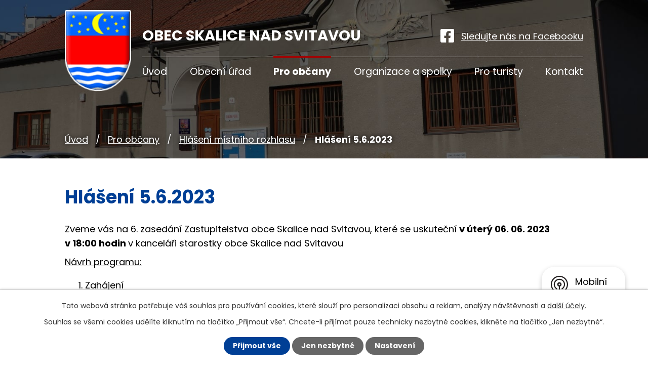

--- FILE ---
content_type: text/html; charset=utf-8
request_url: https://www.skalicenadsvitavou.cz/hlaseni-mistniho-rozhlasu/hlaseni-562023
body_size: 11044
content:
<!DOCTYPE html>
<html lang="cs" data-lang-system="cs">
	<head>



		<!--[if IE]><meta http-equiv="X-UA-Compatible" content="IE=EDGE"><![endif]-->
			<meta name="viewport" content="width=device-width, initial-scale=1, user-scalable=yes">
			<meta http-equiv="content-type" content="text/html; charset=utf-8" />
			<meta name="robots" content="index,follow" />
			<meta name="author" content="Antee s.r.o." />
			<meta name="description" content="Zveme vás na 6. zasedání Zastupitelstva obce Skalice nad Svitavou, které se uskuteční v úterý 06. 06. 2023 v 18:00 hodin v kanceláři starostky obce Skalice nad Svitavou
Návrh programu:

Zahájení
Technický bod
Pronájem reklamní plochy - COOP
Dar Centrum sociálních služeb města Letovice
Dar MSSS Boskovice
Příspěvek na činnost Klubu vojenské historie Markland z.s.
Smlouva o spolupráci – EKO – KOM, a.s.
Výsledek výběrového řízení na dodavatele projektové dokumentace - Komplex BD v obci Skalice nad  Svitavou, smlouva o dílo
Smlouva o dílo – rekonstrukce VO a MR
Smlouva o spolufinancování – Svazek V a K
Záměr prodeje částí pozemků ve vlastnictví obce – Povodí Moravy, s.p.
Kupní smlouva - prodej a výkup pozemků
Vyhláška, kterou se ruší OZV č. 3/1997, OZV č. 1/1999, OZV č. 1/2002 a OZV č. 2/2006
Schválení závěrečného účtu obce za rok 2022
Schválení účetní závěrky obce za rok 2022
Schválení účetní závěrky ŽŠ a MŠ Skalice nad Svitavou p.o. za rok 2022
Schválení smlouvy o přijetí dotace s JMK – oprava komunikace
Schválení smlouvy o přijetí dotace z rozpočtu JMK – podpora činnosti JSDH
Rozpočtové opatření č. 3/2023
Různé, diskuse
Závěr

Oznamujeme občanům, že z důvodu plánovaných prací na zařízení distribuční soustavy - rekonstrukce elektrického vedení, bude ve středu 7.6.2023 přerušená dodávka elektrické energie v době od 7.00 hod. do 17.00 hod. v části obce od mostu směrem k hřišti, ulice Za zahradami až po dům č.p. 144.
Oznamujeme občanům, že v době od 8.6. 2023 - 7:00 hod. do 19.6.2023 - 20:00 hod. bude z důvodu oprav železniční přejezd uzavřen." />
			<meta name="keywords" content="rozhlas, hlášení, Skalice" />
			<meta name="viewport" content="width=device-width, initial-scale=1, user-scalable=yes" />
<title>Hlášení 5.6.2023 | Skalice nad Svitavou</title>

		<link rel="stylesheet" type="text/css" href="https://cdn.antee.cz/jqueryui/1.8.20/css/smoothness/jquery-ui-1.8.20.custom.css?v=2" integrity="sha384-969tZdZyQm28oZBJc3HnOkX55bRgehf7P93uV7yHLjvpg/EMn7cdRjNDiJ3kYzs4" crossorigin="anonymous" />
		<link rel="stylesheet" type="text/css" href="/style.php?nid=QUFJ&amp;ver=1768399196" />
		<link rel="stylesheet" type="text/css" href="/css/libs.css?ver=1768399900" />
		<link rel="stylesheet" type="text/css" href="https://cdn.antee.cz/genericons/genericons/genericons.css?v=2" integrity="sha384-DVVni0eBddR2RAn0f3ykZjyh97AUIRF+05QPwYfLtPTLQu3B+ocaZm/JigaX0VKc" crossorigin="anonymous" />

		<script src="/js/jquery/jquery-3.0.0.min.js" ></script>
		<script src="/js/jquery/jquery-migrate-3.1.0.min.js" ></script>
		<script src="/js/jquery/jquery-ui.min.js" ></script>
		<script src="/js/jquery/jquery.ui.touch-punch.min.js" ></script>
		<script src="/js/libs.min.js?ver=1768399900" ></script>
		<script src="/js/ipo.min.js?ver=1768399889" ></script>
			<script src="/js/locales/cs.js?ver=1768399196" ></script>

			<script src='https://www.google.com/recaptcha/api.js?hl=cs&render=explicit' ></script>

		<link href="/aktuality?action=atom" type="application/atom+xml" rel="alternate" title="Aktuality">
		<link href="/uredni-deska?action=atom" type="application/atom+xml" rel="alternate" title="Úřední deska">
		<link href="/hlaseni-mistniho-rozhlasu?action=atom" type="application/atom+xml" rel="alternate" title="Hlášení místního rozhlasu">
		<link href="/rozpocet-a-financni-dokumenty?action=atom" type="application/atom+xml" rel="alternate" title="Rozpočet a finanční dokumenty">
		<link href="/nakladani-s-odpady?action=atom" type="application/atom+xml" rel="alternate" title="Nakládání s odpady">
<link rel="preconnect" href="https://fonts.googleapis.com">
<link rel="preconnect" href="https://fonts.gstatic.com" crossorigin>
<link href="https://fonts.googleapis.com/css2?family=Poppins:wght@400;700&amp;display=fallback" rel="stylesheet">
<link href="/image.php?nid=447&amp;oid=8641287&amp;width=32" rel="icon" type="image/png">
<link rel="shortcut icon" href="/image.php?nid=447&amp;oid=8641287&amp;width=32">
<script>
ipo.api.live('body', function(el) {
//posun patičky
$(el).find("#ipocopyright").insertAfter("#ipocontainer");
//backlink
$(el).find(".backlink").addClass("action-button");
});
//posun drob. navigace
ipo.api.live('#iponavigation', function(el) {
if((!document.getElementById('page8589174')) && ($(window).width() > 1024))  {
$(el).prependTo(".header__bg--sp");
}
});
</script>

<link rel="preload" href="/image.php?nid=447&amp;oid=8641299&amp;width=132" as="image">
	</head>

	<body id="page4209363" class="subpage4209363 subpage4181372"
			
			data-nid="447"
			data-lid="CZ"
			data-oid="4209363"
			data-layout-pagewidth="1024"
			
			data-slideshow-timer="3"
			 data-ipo-article-id="768810"
						
				
				data-layout="responsive" data-viewport_width_responsive="1024"
			>



							<div id="snippet-cookiesConfirmation-euCookiesSnp">			<div id="cookieChoiceInfo" class="cookie-choices-info template_1">
					<p>Tato webová stránka potřebuje váš souhlas pro používání cookies, které slouží pro personalizaci obsahu a reklam, analýzy návštěvnosti a 
						<a class="cookie-button more" href="https://navody.antee.cz/cookies" target="_blank">další účely.</a>
					</p>
					<p>
						Souhlas se všemi cookies udělíte kliknutím na tlačítko „Přijmout vše“. Chcete-li přijímat pouze technicky nezbytné cookies, klikněte na tlačítko „Jen nezbytné“.
					</p>
				<div class="buttons">
					<a class="cookie-button action-button ajax" id="cookieChoiceButton" rel=”nofollow” href="/hlaseni-mistniho-rozhlasu/hlaseni-562023?do=cookiesConfirmation-acceptAll">Přijmout vše</a>
					<a class="cookie-button cookie-button--settings action-button ajax" rel=”nofollow” href="/hlaseni-mistniho-rozhlasu/hlaseni-562023?do=cookiesConfirmation-onlyNecessary">Jen nezbytné</a>
					<a class="cookie-button cookie-button--settings action-button ajax" rel=”nofollow” href="/hlaseni-mistniho-rozhlasu/hlaseni-562023?do=cookiesConfirmation-openSettings">Nastavení</a>
				</div>
			</div>
</div>				<div id="ipocontainer">

			<div class="menu-toggler">

				<span>Menu</span>
				<span class="genericon genericon-menu"></span>
			</div>

			<span id="back-to-top">

				<i class="fa fa-angle-up"></i>
			</span>

			<div id="ipoheader">

				<div class="header-container flex-container layout-container">
	<a href="/" class="header-logo">
		<img src="/image.php?nid=447&amp;oid=8641299&amp;width=132" width="132" alt="erb">
		<strong>Obec <span>Skalice nad Svitavou</span></strong>
	</a>
	<div class="header-kontakt">
		<a class="header-fb" href="https://www.facebook.com/Kultura-Skalice-908937252464554/" target="_blank" rel="noopener noreferrer">
			<img src="/image.php?nid=447&amp;oid=8641286&amp;width=28" width="28" alt="facebook">
			<span>Sledujte nás na Facebooku</span>
		</a>
	</div>
</div>



<div class="header__bg header__bg--sp">
	
		 
		<div class="boxImage" style="background-image:url(/image.php?oid=8641289&amp;nid=447&amp;width=2000);">
			<br>
		</div>
		 
		
	
</div>			</div>

			<div id="ipotopmenuwrapper">

				<div id="ipotopmenu">
<h4 class="hiddenMenu">Horní menu</h4>
<ul class="topmenulevel1"><li class="topmenuitem1 noborder" id="ipomenu8589174"><a href="/">Úvod</a></li><li class="topmenuitem1" id="ipomenu1527"><a href="/obecni-urad">Obecní úřad</a><ul class="topmenulevel2"><li class="topmenuitem2" id="ipomenu1528"><a href="/zakladni-informace">Základní informace</a></li><li class="topmenuitem2" id="ipomenu3060069"><a href="/formulare-dokumenty">Strategické dokumenty, formuláře</a></li><li class="topmenuitem2" id="ipomenu1699013"><a href="/uredni-deska">Úřední deska</a></li><li class="topmenuitem2" id="ipomenu1529"><a href="/popis-uradu">Popis úřadu</a></li><li class="topmenuitem2" id="ipomenu8053330"><a href="/povinne-zverejnovane-informace">Povinně zveřejňované informace</a></li><li class="topmenuitem2" id="ipomenu5300860"><a href="/socialne-pravni-ochrana-deti">Sociálně-právní ochrana dětí</a></li><li class="topmenuitem2" id="ipomenu1530"><a href="/poskytovani-informaci-prijem-podani">Poskytování informací, příjem podání</a></li><li class="topmenuitem2" id="ipomenu1531"><a href="/vyhlasky-zakony-a-usneseni-zastupitelstva">Vyhlášky, zákony a usnesení zastupitelstva</a></li><li class="topmenuitem2" id="ipomenu7609879"><a href="/rozpocet-a-financni-dokumenty">Rozpočet a finanční dokumenty</a></li><li class="topmenuitem2" id="ipomenu1533"><a href="/elektronicka-podatelna">Elektronická podatelna</a></li><li class="topmenuitem2" id="ipomenu1301695"><a href="/czech-point">Czech POINT</a></li><li class="topmenuitem2" id="ipomenu7626650"><a href="https://cro.justice.cz/" target="_blank">Registr oznámení</a></li><li class="topmenuitem2" id="ipomenu4147882"><a href="/verejne-zakazky">Veřejné zakázky</a></li></ul></li><li class="topmenuitem1 active" id="ipomenu4181372"><a href="/pro-obcany">Pro občany</a><ul class="topmenulevel2"><li class="topmenuitem2" id="ipomenu1534"><a href="/aktuality">Aktuality</a></li><li class="topmenuitem2" id="ipomenu12924983"><a href="/nakladani-s-odpady">Nakládání s odpady</a></li><li class="topmenuitem2" id="ipomenu1640723"><a href="/kalendar-akci">Kalendář akcí</a></li><li class="topmenuitem2" id="ipomenu6445169"><a href="/projekty-obce">Projekty obce</a><ul class="topmenulevel3"><li class="topmenuitem3" id="ipomenu13054634"><a href="/dovybaveni-jsdh-vecnymi-prostredky">Dovybavení JSDH věcnými prostředky 2025</a></li><li class="topmenuitem3" id="ipomenu12746661"><a href="/dostupne-bydleni-2025">Dostupné bydlení 2025</a></li><li class="topmenuitem3" id="ipomenu11480155"><a href="/mistni-energeticke-koncepce">Místní Energetické koncepce</a></li><li class="topmenuitem3" id="ipomenu11424991"><a href="/projektova-priprava-vystavby-bd">Projektová příprava výstavby BD</a></li><li class="topmenuitem3" id="ipomenu11424990"><a href="/stavebni-upravy-chodniku-a-nastupiste-2023">Stavební úpravy chodníku a nástupiště 2024</a></li><li class="topmenuitem3" id="ipomenu11154254"><a href="/obnova-verejneho-osvetleni">Obnova veřejného osvětlení 2023-24</a></li><li class="topmenuitem3" id="ipomenu10730741"><a href="/oprava-mistni-komunikace-2023-24">Oprava místní komunikace 2023-24</a></li><li class="topmenuitem3" id="ipomenu10229494"><a href="/podpora-cinnosti-jsdh-2023">Podpora činnosti JSDH 2023</a></li><li class="topmenuitem3" id="ipomenu9660992"><a href="/rekonstrukce-kotelny-zs-a-ms-skalice">Rekonstrukce kotelny ZŠ a MŠ</a></li><li class="topmenuitem3" id="ipomenu8742010"><a href="/projekt-obnovy-krize">Projekt obnovy kříže</a></li><li class="topmenuitem3" id="ipomenu11383373"><a href="/podpora-jsdh-obci-jmk-na-obdobi-2017-2020-rok-2019">Podpora JSDH obcí JmK na období 2017-2020</a></li><li class="topmenuitem3" id="ipomenu8756095"><a href="/novy-most-u-hriste">Nový most u hřiště</a></li><li class="topmenuitem3" id="ipomenu6613950"><a href="/podpora-cinnosti-jsdh-2013-2016">Podpora činnosti JSDH 2013-2016</a></li></ul></li><li class="topmenuitem2" id="ipomenu6445176"><a href="/komunitni_centrum">Polyfunkční komunitní centrum</a></li><li class="topmenuitem2" id="ipomenu432566"><a href="/knihovna">Knihovna</a></li><li class="topmenuitem2" id="ipomenu3858345"><a href="/fotogalerie">Fotogalerie</a></li><li class="topmenuitem2" id="ipomenu1730699"><a href="/zpravodaj-obce">Zpravodaj obce</a></li><li class="topmenuitem2 active" id="ipomenu4209363"><a href="/hlaseni-mistniho-rozhlasu">Hlášení místního rozhlasu</a></li><li class="topmenuitem2" id="ipomenu1538"><a href="/firmy-a-sluzby">Firmy a služby</a></li></ul></li><li class="topmenuitem1" id="ipomenu3878537"><a href="/organizace-a-spolky">Organizace a spolky</a><ul class="topmenulevel2"><li class="topmenuitem2" id="ipomenu4208257"><a href="/kultura-skalice">Kultura Skalice</a></li><li class="topmenuitem2" id="ipomenu8601624"><a href="/tj-sokol">TJ Sokol</a></li><li class="topmenuitem2" id="ipomenu4208260"><a href="/sdh-skalice">SDH Skalice</a><ul class="topmenulevel3"><li class="topmenuitem3" id="ipomenu4235614"><a href="/mladi-hasici">Mladí hasiči</a></li></ul></li><li class="topmenuitem2" id="ipomenu4208263"><a href="/tk-stopa">TK Stopa</a></li><li class="topmenuitem2" id="ipomenu11895358"><a href="https://skola.skalicenadsvitavou.cz/" target="_blank">Základní škola a Mateřská škola</a></li><li class="topmenuitem2" id="ipomenu5245703"><a href="https://kvh-markland-z-s3.webnode.cz/" target="_blank">Markland</a></li></ul></li><li class="topmenuitem1" id="ipomenu4181375"><a href="/pro-turisty">Pro turisty</a><ul class="topmenulevel2"><li class="topmenuitem2" id="ipomenu9349348"><a href="https://www.virtualtravel.cz/export/skalice-nad-svitavou/" target="_blank">Virtuální prohlídka obce</a></li><li class="topmenuitem2" id="ipomenu1535"><a href="/historie">Historie</a></li><li class="topmenuitem2" id="ipomenu1740576"><a href="/turisticke-informace">Turistické informace</a></li><li class="topmenuitem2" id="ipomenu1963"><a href="http://www.svazeksvitava.cz" target="_blank">Svazek obcí Svitava</a></li><li class="topmenuitem2" id="ipomenu10284461"><a href="/coop-247-skalice-nad-svitavou">COOP 24/7 Skalice nad Svitavou</a></li></ul></li><li class="topmenuitem1" id="ipomenu8589176"><a href="/kontakt">Kontakt</a></li></ul>
					<div class="cleartop"></div>
				</div>
			</div>
			<div id="ipomain">
				
				<div id="ipomainframe">
					<div id="ipopage">
<div id="iponavigation">
	<h5 class="hiddenMenu">Drobečková navigace</h5>
	<p>
			<a href="/">Úvod</a> <span class="separator">&gt;</span>
			<a href="/pro-obcany">Pro občany</a> <span class="separator">&gt;</span>
			<a href="/hlaseni-mistniho-rozhlasu">Hlášení místního rozhlasu</a> <span class="separator">&gt;</span>
			<span class="currentPage">Hlášení 5.6.2023</span>
	</p>

</div>
						<div class="ipopagetext">
							<div class="blog view-detail content">
								
								<h1>Hlášení 5.6.2023</h1>

<div id="snippet--flash"></div>
								
																	

<hr class="cleaner">




<hr class="cleaner">

<div class="article">
	

	<div class="paragraph text clearfix">
<p>Zveme vás na 6. zasedání Zastupitelstva obce Skalice nad Svitavou, které se uskuteční <strong>v úterý 06. 06. 2023 v 18:00 hodin </strong>v kanceláři starostky obce Skalice nad Svitavou</p>
<p><u>Návrh programu:</u></p>
<ol>
<li>Zahájení</li>
<li>Technický bod</li>
<li>Pronájem reklamní plochy - COOP</li>
<li>Dar Centrum sociálních služeb města Letovice</li>
<li>Dar MSSS Boskovice</li>
<li>Příspěvek na činnost Klubu vojenské historie Markland z.s.</li>
<li>Smlouva o spolupráci – EKO – KOM, a.s.</li>
<li>Výsledek výběrového řízení na dodavatele projektové dokumentace - Komplex BD v obci Skalice nad  Svitavou, smlouva o dílo</li>
<li>Smlouva o dílo – rekonstrukce VO a MR</li>
<li>Smlouva o spolufinancování – Svazek V a K</li>
<li>Záměr prodeje částí pozemků ve vlastnictví obce – Povodí Moravy, s.p.</li>
<li>Kupní smlouva - prodej a výkup pozemků</li>
<li>Vyhláška, kterou se ruší OZV č. 3/1997, OZV č. 1/1999, OZV č. 1/2002 a OZV č. 2/2006</li>
<li>Schválení závěrečného účtu obce za rok 2022</li>
<li>Schválení účetní závěrky obce za rok 2022</li>
<li>Schválení účetní závěrky ŽŠ a MŠ Skalice nad Svitavou p.o. za rok 2022</li>
<li>Schválení smlouvy o přijetí dotace s JMK – oprava komunikace</li>
<li>Schválení smlouvy o přijetí dotace z rozpočtu JMK – podpora činnosti JSDH</li>
<li>Rozpočtové opatření č. 3/2023</li>
<li>Různé, diskuse</li>
<li>Závěr</li>
</ol>
<p>Oznamujeme občanům, že z důvodu plánovaných prací na zařízení distribuční soustavy - rekonstrukce elektrického vedení, bude ve středu 7.6.2023 přerušená dodávka elektrické energie v době od 7.00 hod. do 17.00 hod. v části obce od mostu směrem k hřišti, ulice Za zahradami až po dům č.p. 144.</p>
<p>Oznamujeme občanům, že v době od 8.6. 2023 - 7:00 hod. do 19.6.2023 - 20:00 hod. bude z důvodu oprav železniční přejezd uzavřen.</p>	</div>
		
<div id="snippet--images"><div class="images clearfix">

	</div>
</div>


<div id="snippet--uploader"></div>			<div class="article-footer">
							<div id="snippet-assessment-assessment775195"><div class="ratings">
	<div class="ratings-item">
		<a class="like ajax" href="/hlaseni-mistniho-rozhlasu/hlaseni-562023?assessment-id=775195&amp;assessment-value=1&amp;do=assessment-assess" title="líbí se mi" rel="nofollow"><i class="fa fa-thumbs-up"></i></a>
		<span title="0 lidem se toto líbí">0</span>
	</div>
	<div class="ratings-item">
		<a class="dislike ajax" href="/hlaseni-mistniho-rozhlasu/hlaseni-562023?assessment-id=775195&amp;assessment-value=0&amp;do=assessment-assess" title="nelíbí se mi" rel="nofollow"><i class="fa fa-thumbs-down"></i></a>
		<span title="0 lidem se toto nelíbí">0</span>
	</div>
</div>
</div>						<div class="published"><span>Publikováno:</span> 5. 6. 2023 14:23</div>

					</div>
	
</div>

<hr class="cleaner">
<div class="content-paginator clearfix">
	<span class="linkprev">
		<a href="/hlaseni-mistniho-rozhlasu/hlaseni-862023">

			<span class="linkprev-chevron">
				<i class="fa fa-angle-left"></i>
			</span>
			<span class="linkprev-text">
				<span class="linkprev-title">Hlášení 8.6.2023</span>
				<span class="linkprev-date">Publikováno: 8. 6. 2023 14:34</span>
			</span>
		</a>
	</span>
	<span class="linkback">
		<a href='/hlaseni-mistniho-rozhlasu'>
			<span class="linkback-chevron">
				<i class="fa fa-undo"></i>
			</span>
			<span class="linkback-text">
				<span>Zpět na přehled</span>
			</span>
		</a>
	</span>
	<span class="linknext">
		<a href="/hlaseni-mistniho-rozhlasu/hlaseni-2952023">

			<span class="linknext-chevron">
				<i class="fa fa-angle-right"></i>
			</span>
			<span class="linknext-text">
				<span class="linknext-title">Hlášení 29.5.2023</span>
				<span class="linknext-date">Publikováno: 29. 5. 2023 14:30</span>
			</span>
		</a>
	</span>
</div>

	<h2 id="discussion">Komentáře</h2>
		
	<hr class="cleaner">
			<p>Žádné komentáře doposud nebyly přidány.</p>
	

	<div class="add-comment">

		<h2>Přidat komentář</h2>
<form action="/hlaseni-mistniho-rozhlasu/hlaseni-562023?do=discussion-addComment-submit&amp;action=detail&amp;id=768810" method="post" id="frm-discussion-addComment" data-validate>
<div class="form-vertical">
<div class="form-item" id="frmaddComment-title-pair"><div class="form-item-label"><label class="required" for="frmaddComment-title">Název<span class="meta"> - povinné</span></label></div><div class="form-item-field"><input type="text" maxlength="45" name="title" id="frmaddComment-title" value=""> </div></div><div class="form-item" id="frmaddComment-name-pair"><div class="form-item-label"><label class="required" for="frmaddComment-name">Jméno<span class="meta"> - povinné</span></label></div><div class="form-item-field"><input type="text" name="name" id="frmaddComment-name" value=""> </div></div><div class="form-item" id="frmaddComment-email-pair"><div class="form-item-label"><label for="frmaddComment-email">Email<span class="meta"> - povinné, nebude zveřejněno</span></label></div><div class="form-item-field"><input type="email" name="email" id="frmaddComment-email" value=""> </div></div><div class="form-item" id="frmaddComment-text-pair"><div class="form-item-label"><label class="required" for="frmaddComment-text">Text<span class="meta"> - povinné</span></label></div><div class="form-item-field"><textarea cols="40" rows="10" name="text" id="frmaddComment-text"></textarea> </div></div><div class="form-item approval"> Vámi zadané osobní údaje budeme zpracovávat za účelem odpovědi. Bližší informace naleznete v <a target='_blank' href='/hlaseni-mistniho-rozhlasu?type=registry&action=personalDataProcessing'>zásadách zpracování osobních údajů</a></div><div class="form-item recaptcha"><div class="form-item-label"><label for="frmaddComment-antispam">Prosím potvrďte<span class="meta"> - povinné</span></label></div><div data-sitekey="6Ld5hYkUAAAAAFHoB0rCpuV8oevVjvOmsVeb0lWR" class="g-recaptcha form-item-field"></div></div><div class="form-item buttons"><div class="form-item-label"></div><div class="form-item-field"><input type="submit" class="action-button" name="insert" id="frmaddComment-insert" value="Vložit"> </div></div></div>
<div style="display: none;"><label class="required" for="frmaddComment-www">Nechte prosím toto pole prázdné, používá se pro ochranu proti spamu.<span class="meta"> - povinné</span></label><input type="text" name="www" id="frmaddComment-www" value=""> </div><div><input type="hidden" name="timestamp" id="frmaddComment-timestamp" value="1769365011"><input type="hidden" name="replyId" id="frmaddComment-replyId" value=""></div></form>

<!-- Nette Form validator -->

<script >
	/* <![CDATA[ */

	var nette = nette || { };

	nette.getValue = function(elem) {
		if (!elem) {
			return void 0;
		}

		if (!elem.nodeName) { // radio
			for (var i = 0, len = elem.length; i < len; i++) {
				if (elem[i].checked) {
					return elem[i].value;
				}
			}
			return null;
		}

		if (elem.nodeName.toLowerCase() === 'select') {
			var index = elem.selectedIndex, options = elem.options;

			if (index < 0) {
				return null;

			} else if (elem.type === 'select-one') {
				return options[index].value;
			}

			for (var i = 0, values = [], len = options.length; i < len; i++) {
				if (options[i].selected) {
					values.push(options[i].value);
				}
			}
			return values;
		}

		if (elem.type === 'checkbox') {
			return elem.checked;
		}

		return elem.value.replace(/^\s+|\s+$/g, '');
	}


	nette.getFormValidators = function(form) {
		var id = form.getAttributeNode('id').nodeValue;
		return this.forms[id] ? this.forms[id].validators : [];
	}


	nette.validateControl = function(control) {
		var validator = this.getFormValidators(control.form)[control.name];
		return validator ? validator(control) : null;
	}


	nette.validateForm = function(sender) {
		var form = sender.form || sender;
		var validators = this.getFormValidators(form);
		for (var name in validators) {
			var error = validators[name](sender);
			if (error) {
				if (form[name].focus) {
					form[name].focus();
				}
				alert(error);
				return false;
			}
		}
		return true;
	}


	nette.toggle = function(id, visible) {
		var elem = document.getElementById(id);
		if (elem) {
			elem.style.display = visible ? "" : "none";
		}
	}

	/* ]]> */
</script>

<script >
	/* <![CDATA[ */

	nette.forms = nette.forms || { };

	nette.forms["frm-discussion-addComment"] = {
		validators: {
			"www": function(sender) {
		var res, val, form = sender.form || sender;
					val = nette.getValue(form["www"]); res = val!='' && val!="";
			if (res) return "Nechte pros\u00edm toto pole pr\u00e1zdn\u00e9, pou\u017e\u00edv\u00e1 se pro ochranu proti spamu.";
	},
		"title": function(sender) {
		var res, val, form = sender.form || sender;
					val = nette.getValue(form["title"]); res = val!='' && val!="";
			if (!res) return "Zadejte n\u00e1zev, pros\u00edm.";
			res = (val = nette.getValue(form["title"])).length<=45;
			if (!res) return "N\u00e1zev m\u016f\u017ee obsahovat maxim\u00e1ln\u011b 45 znak\u016f.";
	},
		"name": function(sender) {
		var res, val, form = sender.form || sender;
					val = nette.getValue(form["name"]); res = val!='' && val!="";
			if (!res) return "Zadejte, pros\u00edm, jm\u00e9no.";
			val = nette.getValue(form["name"]); res = val!='' && val!="";
			if (res) {
				res = (val = nette.getValue(form["name"])).length<=45;
				if (!res) return "Jm\u00e9no m\u016f\u017ee obsahovat maxim\u00e1ln\u011b 45 znak\u016f.";
			}
	},
		"email": function(sender) {
		var res, val, form = sender.form || sender;
					res = /^[^@\s]+@[^@\s]+\.[a-z]{2,10}$/i.test(val = nette.getValue(form["email"]));
			if (!res) return "Zadejte e-mail, pros\u00edm.";
	},
		"text": function(sender) {
		var res, val, form = sender.form || sender;
					val = nette.getValue(form["text"]); res = val!='' && val!="";
			if (!res) return "Vypl\u0148te text, pros\u00edm.";
	}
		},

	toggle: function(sender) {
		var visible, res, form = sender.form || sender;
			}
	}


	
	/* ]]> */
</script>

<script >
	var form = document.querySelector('#' + "frm-discussion-addComment" + '[data-validate]');
	if (form) {
		if (form.dataset.validate.length > 0) {
			var triggers = form.dataset.validate.split(" ");
			var allTriggersExist = true;
			for (var i = 0; i < triggers.length; i++) {
				var submit = form.querySelector('#' + triggers[i]);
				if (!submit) {
					allTriggersExist = false;
				}
				break;
			}
			if (allTriggersExist) {
				for (var i = 0; i < triggers.length; i++) {
					var submit = form.querySelector('#' + triggers[i]);
					if (submit) {
						submit.addEventListener('click', function (ev) {
							if (!nette.validateForm(ev.target)) {
								ev.preventDefault();
							}
						})
					}
				}
			} else {
				form.addEventListener('submit', function(ev) {
					if (!nette.validateForm(ev.target)) {
						ev.preventDefault();
					}
				})
			}
		} else {
			form.addEventListener('submit', function(ev) {
				if (!nette.validateForm(ev.target)) {
					ev.preventDefault();
				}
			})
		}
	}
</script>
<!-- /Nette Form validator -->
	</div>
															</div>
						</div>
					</div>


					

					

					<div class="hrclear"></div>
					<div id="ipocopyright">
<div class="copyright">
	<div class="footer-container layout-container flex-container">
	<div class="footer-kontakt">
		<h2>Obec Skalice nad Svitavou</h2>
		<h3>Adresa</h3>
		<p>Skalice nad Svitavou 48<br>679 01 Skalice nad Svitavou</p>
		<p class="phone"><a href="tel:+420516469136">+420 516 469 136</a></p>
		<p class="email"><a href="mailto:ou@skalicenadsvitavou.cz">ou@skalicenadsvitavou.cz</a></p>
	</div>
	<a href="https://goo.gl/maps/aRRoDX9mm3Gxf9rB6" target="_blank" rel="noopener noreferrer" class="footer-mapa">
		<span>Zobrazit na mapě</span>
	</a>
	<div class="footer-odkazy flex-container">
		<a href="https://www.krizport.cz/" target="_blank" rel="noopener noreferrer">
			<img src="/image.php?nid=447&amp;oid=8641290&amp;height=89" height="89" alt="krizport">
		</a>
		<a href="https://www.krizport.cz/rady/chytre-blondynky-radi" target="_blank" rel="noopener noreferrer">
			<img src="/image.php?nid=447&amp;oid=8641285&amp;height=111" height="111" alt="chytré blondýnky radí">
		</a>
	</div>
</div>
<div class="row antee">
	<p class="layout-container">
		© 2026 Skalice nad Svitavou, <a href="mailto:ou@skalicenadsvitavou.cz">Kontaktovat webmastera</a>, <span id="links"><a href="/mapa-stranek">Mapa stránek</a>, <a href="/prohlaseni-o-pristupnosti">Prohlášení o přístupnosti</a></span><br>ANTEE s.r.o. - <a href="https://www.antee.cz" rel="nofollow">Tvorba webových stránek</a>, Redakční systém IPO
	</p>
</div>
</div>
					</div>
					<div id="ipostatistics">
<script >
	var _paq = _paq || [];
	_paq.push(['disableCookies']);
	_paq.push(['trackPageView']);
	_paq.push(['enableLinkTracking']);
	(function() {
		var u="https://matomo.antee.cz/";
		_paq.push(['setTrackerUrl', u+'piwik.php']);
		_paq.push(['setSiteId', 2842]);
		var d=document, g=d.createElement('script'), s=d.getElementsByTagName('script')[0];
		g.defer=true; g.async=true; g.src=u+'piwik.js'; s.parentNode.insertBefore(g,s);
	})();
</script>
<script >
	$(document).ready(function() {
		$('a[href^="mailto"]').on("click", function(){
			_paq.push(['setCustomVariable', 1, 'Click mailto','Email='+this.href.replace(/^mailto:/i,'') + ' /Page = ' +  location.href,'page']);
			_paq.push(['trackGoal', null]);
			_paq.push(['trackPageView']);
		});

		$('a[href^="tel"]').on("click", function(){
			_paq.push(['setCustomVariable', 1, 'Click telefon','Telefon='+this.href.replace(/^tel:/i,'') + ' /Page = ' +  location.href,'page']);
			_paq.push(['trackPageView']);
		});
	});
</script>
					</div>

					<div id="ipofooter">
						<div class="rozhlas-banner-container"><a class="rozhlas-banner__icon animated pulse" title="Zobrazit mobilní rozhlas" href="#"> <img src="/img/mobilni-rozhlas/banner_icon.png" alt="logo"> <span class="rozhlas-title">Mobilní <br>Rozhlas</span> <span class="rozhlas-subtitle">Novinky z úřadu přímo do vašeho telefonu</span> </a>
	<div class="rozhlas-banner">
		<div class="rozhlas-banner__close"><a title="zavřít"><img src="/img/mobilni-rozhlas/banner_close-icon.svg" alt="zavřít"></a></div>
		<div class="rozhlas-banner__logo"><a title="Mobilní rozhlas" href="https://www.mobilnirozhlas.cz/" target="_blank" rel="noopener noreferrer"> <img src="/img/mobilni-rozhlas/banner_mr_logo-dark.svg" alt="mobilní rozhlas"> </a></div>
		<div class="rozhlas-banner__text"><span>Důležité informace ze samosprávy <br>přímo do telefonu</span></div>
		<div class="rozhlas-banner__image"><img src="/img/mobilni-rozhlas/banner_foto.png" alt="foto aplikace"></div>
		<div class="rozhlas-banner__cta"><a class="rozhlas-banner-btn rozhlas-banner-btn--telefon" title="Odebírat" href="https://skalicenadsvitavou.mobilnirozhlas.cz/registrace" target="_blank" rel="noopener noreferrer"> Odebírat zprávy do telefonu </a> <a class="rozhlas-banner-btn rozhlas-banner-btn--nastenka" title="Nástěnka" href="https://skalicenadsvitavou.mobilnirozhlas.cz/" target="_blank" rel="noopener noreferrer"> Zobrazit nástěnku </a> <a class="rozhlas-banner-btn rozhlas-banner-btn--app" title="Aplikace" href="/mobilni-rozhlas"> Stáhnout mobilní aplikaci </a></div>
	</div>
</div>
<script>// <![CDATA[
	ipo.api.live('.rozhlas-banner-container', function(el) {
		$('.rozhlas-banner__icon').click(function(e) {
			$(el).toggleClass('open')
			if ($(el).hasClass('open')) {
				$('.rozhlas-banner').css('display', 'block')
			} else {
				$(el).removeClass('open')
				$('.rozhlas-banner').css('display', 'none')
			}
			e.preventDefault()
		})
		$('.rozhlas-banner__close a').click(function(e) {
			$(el).removeClass('open')
			$(el).find('.rozhlas-banner').css('display', 'none')
		})
	})
	// ]]></script>
					</div>
				</div>
			</div>
		</div>
	</body>
</html>


--- FILE ---
content_type: text/html; charset=utf-8
request_url: https://www.google.com/recaptcha/api2/anchor?ar=1&k=6Ld5hYkUAAAAAFHoB0rCpuV8oevVjvOmsVeb0lWR&co=aHR0cHM6Ly93d3cuc2thbGljZW5hZHN2aXRhdm91LmN6OjQ0Mw..&hl=cs&v=PoyoqOPhxBO7pBk68S4YbpHZ&size=normal&anchor-ms=20000&execute-ms=30000&cb=sw1ppilblyis
body_size: 49420
content:
<!DOCTYPE HTML><html dir="ltr" lang="cs"><head><meta http-equiv="Content-Type" content="text/html; charset=UTF-8">
<meta http-equiv="X-UA-Compatible" content="IE=edge">
<title>reCAPTCHA</title>
<style type="text/css">
/* cyrillic-ext */
@font-face {
  font-family: 'Roboto';
  font-style: normal;
  font-weight: 400;
  font-stretch: 100%;
  src: url(//fonts.gstatic.com/s/roboto/v48/KFO7CnqEu92Fr1ME7kSn66aGLdTylUAMa3GUBHMdazTgWw.woff2) format('woff2');
  unicode-range: U+0460-052F, U+1C80-1C8A, U+20B4, U+2DE0-2DFF, U+A640-A69F, U+FE2E-FE2F;
}
/* cyrillic */
@font-face {
  font-family: 'Roboto';
  font-style: normal;
  font-weight: 400;
  font-stretch: 100%;
  src: url(//fonts.gstatic.com/s/roboto/v48/KFO7CnqEu92Fr1ME7kSn66aGLdTylUAMa3iUBHMdazTgWw.woff2) format('woff2');
  unicode-range: U+0301, U+0400-045F, U+0490-0491, U+04B0-04B1, U+2116;
}
/* greek-ext */
@font-face {
  font-family: 'Roboto';
  font-style: normal;
  font-weight: 400;
  font-stretch: 100%;
  src: url(//fonts.gstatic.com/s/roboto/v48/KFO7CnqEu92Fr1ME7kSn66aGLdTylUAMa3CUBHMdazTgWw.woff2) format('woff2');
  unicode-range: U+1F00-1FFF;
}
/* greek */
@font-face {
  font-family: 'Roboto';
  font-style: normal;
  font-weight: 400;
  font-stretch: 100%;
  src: url(//fonts.gstatic.com/s/roboto/v48/KFO7CnqEu92Fr1ME7kSn66aGLdTylUAMa3-UBHMdazTgWw.woff2) format('woff2');
  unicode-range: U+0370-0377, U+037A-037F, U+0384-038A, U+038C, U+038E-03A1, U+03A3-03FF;
}
/* math */
@font-face {
  font-family: 'Roboto';
  font-style: normal;
  font-weight: 400;
  font-stretch: 100%;
  src: url(//fonts.gstatic.com/s/roboto/v48/KFO7CnqEu92Fr1ME7kSn66aGLdTylUAMawCUBHMdazTgWw.woff2) format('woff2');
  unicode-range: U+0302-0303, U+0305, U+0307-0308, U+0310, U+0312, U+0315, U+031A, U+0326-0327, U+032C, U+032F-0330, U+0332-0333, U+0338, U+033A, U+0346, U+034D, U+0391-03A1, U+03A3-03A9, U+03B1-03C9, U+03D1, U+03D5-03D6, U+03F0-03F1, U+03F4-03F5, U+2016-2017, U+2034-2038, U+203C, U+2040, U+2043, U+2047, U+2050, U+2057, U+205F, U+2070-2071, U+2074-208E, U+2090-209C, U+20D0-20DC, U+20E1, U+20E5-20EF, U+2100-2112, U+2114-2115, U+2117-2121, U+2123-214F, U+2190, U+2192, U+2194-21AE, U+21B0-21E5, U+21F1-21F2, U+21F4-2211, U+2213-2214, U+2216-22FF, U+2308-230B, U+2310, U+2319, U+231C-2321, U+2336-237A, U+237C, U+2395, U+239B-23B7, U+23D0, U+23DC-23E1, U+2474-2475, U+25AF, U+25B3, U+25B7, U+25BD, U+25C1, U+25CA, U+25CC, U+25FB, U+266D-266F, U+27C0-27FF, U+2900-2AFF, U+2B0E-2B11, U+2B30-2B4C, U+2BFE, U+3030, U+FF5B, U+FF5D, U+1D400-1D7FF, U+1EE00-1EEFF;
}
/* symbols */
@font-face {
  font-family: 'Roboto';
  font-style: normal;
  font-weight: 400;
  font-stretch: 100%;
  src: url(//fonts.gstatic.com/s/roboto/v48/KFO7CnqEu92Fr1ME7kSn66aGLdTylUAMaxKUBHMdazTgWw.woff2) format('woff2');
  unicode-range: U+0001-000C, U+000E-001F, U+007F-009F, U+20DD-20E0, U+20E2-20E4, U+2150-218F, U+2190, U+2192, U+2194-2199, U+21AF, U+21E6-21F0, U+21F3, U+2218-2219, U+2299, U+22C4-22C6, U+2300-243F, U+2440-244A, U+2460-24FF, U+25A0-27BF, U+2800-28FF, U+2921-2922, U+2981, U+29BF, U+29EB, U+2B00-2BFF, U+4DC0-4DFF, U+FFF9-FFFB, U+10140-1018E, U+10190-1019C, U+101A0, U+101D0-101FD, U+102E0-102FB, U+10E60-10E7E, U+1D2C0-1D2D3, U+1D2E0-1D37F, U+1F000-1F0FF, U+1F100-1F1AD, U+1F1E6-1F1FF, U+1F30D-1F30F, U+1F315, U+1F31C, U+1F31E, U+1F320-1F32C, U+1F336, U+1F378, U+1F37D, U+1F382, U+1F393-1F39F, U+1F3A7-1F3A8, U+1F3AC-1F3AF, U+1F3C2, U+1F3C4-1F3C6, U+1F3CA-1F3CE, U+1F3D4-1F3E0, U+1F3ED, U+1F3F1-1F3F3, U+1F3F5-1F3F7, U+1F408, U+1F415, U+1F41F, U+1F426, U+1F43F, U+1F441-1F442, U+1F444, U+1F446-1F449, U+1F44C-1F44E, U+1F453, U+1F46A, U+1F47D, U+1F4A3, U+1F4B0, U+1F4B3, U+1F4B9, U+1F4BB, U+1F4BF, U+1F4C8-1F4CB, U+1F4D6, U+1F4DA, U+1F4DF, U+1F4E3-1F4E6, U+1F4EA-1F4ED, U+1F4F7, U+1F4F9-1F4FB, U+1F4FD-1F4FE, U+1F503, U+1F507-1F50B, U+1F50D, U+1F512-1F513, U+1F53E-1F54A, U+1F54F-1F5FA, U+1F610, U+1F650-1F67F, U+1F687, U+1F68D, U+1F691, U+1F694, U+1F698, U+1F6AD, U+1F6B2, U+1F6B9-1F6BA, U+1F6BC, U+1F6C6-1F6CF, U+1F6D3-1F6D7, U+1F6E0-1F6EA, U+1F6F0-1F6F3, U+1F6F7-1F6FC, U+1F700-1F7FF, U+1F800-1F80B, U+1F810-1F847, U+1F850-1F859, U+1F860-1F887, U+1F890-1F8AD, U+1F8B0-1F8BB, U+1F8C0-1F8C1, U+1F900-1F90B, U+1F93B, U+1F946, U+1F984, U+1F996, U+1F9E9, U+1FA00-1FA6F, U+1FA70-1FA7C, U+1FA80-1FA89, U+1FA8F-1FAC6, U+1FACE-1FADC, U+1FADF-1FAE9, U+1FAF0-1FAF8, U+1FB00-1FBFF;
}
/* vietnamese */
@font-face {
  font-family: 'Roboto';
  font-style: normal;
  font-weight: 400;
  font-stretch: 100%;
  src: url(//fonts.gstatic.com/s/roboto/v48/KFO7CnqEu92Fr1ME7kSn66aGLdTylUAMa3OUBHMdazTgWw.woff2) format('woff2');
  unicode-range: U+0102-0103, U+0110-0111, U+0128-0129, U+0168-0169, U+01A0-01A1, U+01AF-01B0, U+0300-0301, U+0303-0304, U+0308-0309, U+0323, U+0329, U+1EA0-1EF9, U+20AB;
}
/* latin-ext */
@font-face {
  font-family: 'Roboto';
  font-style: normal;
  font-weight: 400;
  font-stretch: 100%;
  src: url(//fonts.gstatic.com/s/roboto/v48/KFO7CnqEu92Fr1ME7kSn66aGLdTylUAMa3KUBHMdazTgWw.woff2) format('woff2');
  unicode-range: U+0100-02BA, U+02BD-02C5, U+02C7-02CC, U+02CE-02D7, U+02DD-02FF, U+0304, U+0308, U+0329, U+1D00-1DBF, U+1E00-1E9F, U+1EF2-1EFF, U+2020, U+20A0-20AB, U+20AD-20C0, U+2113, U+2C60-2C7F, U+A720-A7FF;
}
/* latin */
@font-face {
  font-family: 'Roboto';
  font-style: normal;
  font-weight: 400;
  font-stretch: 100%;
  src: url(//fonts.gstatic.com/s/roboto/v48/KFO7CnqEu92Fr1ME7kSn66aGLdTylUAMa3yUBHMdazQ.woff2) format('woff2');
  unicode-range: U+0000-00FF, U+0131, U+0152-0153, U+02BB-02BC, U+02C6, U+02DA, U+02DC, U+0304, U+0308, U+0329, U+2000-206F, U+20AC, U+2122, U+2191, U+2193, U+2212, U+2215, U+FEFF, U+FFFD;
}
/* cyrillic-ext */
@font-face {
  font-family: 'Roboto';
  font-style: normal;
  font-weight: 500;
  font-stretch: 100%;
  src: url(//fonts.gstatic.com/s/roboto/v48/KFO7CnqEu92Fr1ME7kSn66aGLdTylUAMa3GUBHMdazTgWw.woff2) format('woff2');
  unicode-range: U+0460-052F, U+1C80-1C8A, U+20B4, U+2DE0-2DFF, U+A640-A69F, U+FE2E-FE2F;
}
/* cyrillic */
@font-face {
  font-family: 'Roboto';
  font-style: normal;
  font-weight: 500;
  font-stretch: 100%;
  src: url(//fonts.gstatic.com/s/roboto/v48/KFO7CnqEu92Fr1ME7kSn66aGLdTylUAMa3iUBHMdazTgWw.woff2) format('woff2');
  unicode-range: U+0301, U+0400-045F, U+0490-0491, U+04B0-04B1, U+2116;
}
/* greek-ext */
@font-face {
  font-family: 'Roboto';
  font-style: normal;
  font-weight: 500;
  font-stretch: 100%;
  src: url(//fonts.gstatic.com/s/roboto/v48/KFO7CnqEu92Fr1ME7kSn66aGLdTylUAMa3CUBHMdazTgWw.woff2) format('woff2');
  unicode-range: U+1F00-1FFF;
}
/* greek */
@font-face {
  font-family: 'Roboto';
  font-style: normal;
  font-weight: 500;
  font-stretch: 100%;
  src: url(//fonts.gstatic.com/s/roboto/v48/KFO7CnqEu92Fr1ME7kSn66aGLdTylUAMa3-UBHMdazTgWw.woff2) format('woff2');
  unicode-range: U+0370-0377, U+037A-037F, U+0384-038A, U+038C, U+038E-03A1, U+03A3-03FF;
}
/* math */
@font-face {
  font-family: 'Roboto';
  font-style: normal;
  font-weight: 500;
  font-stretch: 100%;
  src: url(//fonts.gstatic.com/s/roboto/v48/KFO7CnqEu92Fr1ME7kSn66aGLdTylUAMawCUBHMdazTgWw.woff2) format('woff2');
  unicode-range: U+0302-0303, U+0305, U+0307-0308, U+0310, U+0312, U+0315, U+031A, U+0326-0327, U+032C, U+032F-0330, U+0332-0333, U+0338, U+033A, U+0346, U+034D, U+0391-03A1, U+03A3-03A9, U+03B1-03C9, U+03D1, U+03D5-03D6, U+03F0-03F1, U+03F4-03F5, U+2016-2017, U+2034-2038, U+203C, U+2040, U+2043, U+2047, U+2050, U+2057, U+205F, U+2070-2071, U+2074-208E, U+2090-209C, U+20D0-20DC, U+20E1, U+20E5-20EF, U+2100-2112, U+2114-2115, U+2117-2121, U+2123-214F, U+2190, U+2192, U+2194-21AE, U+21B0-21E5, U+21F1-21F2, U+21F4-2211, U+2213-2214, U+2216-22FF, U+2308-230B, U+2310, U+2319, U+231C-2321, U+2336-237A, U+237C, U+2395, U+239B-23B7, U+23D0, U+23DC-23E1, U+2474-2475, U+25AF, U+25B3, U+25B7, U+25BD, U+25C1, U+25CA, U+25CC, U+25FB, U+266D-266F, U+27C0-27FF, U+2900-2AFF, U+2B0E-2B11, U+2B30-2B4C, U+2BFE, U+3030, U+FF5B, U+FF5D, U+1D400-1D7FF, U+1EE00-1EEFF;
}
/* symbols */
@font-face {
  font-family: 'Roboto';
  font-style: normal;
  font-weight: 500;
  font-stretch: 100%;
  src: url(//fonts.gstatic.com/s/roboto/v48/KFO7CnqEu92Fr1ME7kSn66aGLdTylUAMaxKUBHMdazTgWw.woff2) format('woff2');
  unicode-range: U+0001-000C, U+000E-001F, U+007F-009F, U+20DD-20E0, U+20E2-20E4, U+2150-218F, U+2190, U+2192, U+2194-2199, U+21AF, U+21E6-21F0, U+21F3, U+2218-2219, U+2299, U+22C4-22C6, U+2300-243F, U+2440-244A, U+2460-24FF, U+25A0-27BF, U+2800-28FF, U+2921-2922, U+2981, U+29BF, U+29EB, U+2B00-2BFF, U+4DC0-4DFF, U+FFF9-FFFB, U+10140-1018E, U+10190-1019C, U+101A0, U+101D0-101FD, U+102E0-102FB, U+10E60-10E7E, U+1D2C0-1D2D3, U+1D2E0-1D37F, U+1F000-1F0FF, U+1F100-1F1AD, U+1F1E6-1F1FF, U+1F30D-1F30F, U+1F315, U+1F31C, U+1F31E, U+1F320-1F32C, U+1F336, U+1F378, U+1F37D, U+1F382, U+1F393-1F39F, U+1F3A7-1F3A8, U+1F3AC-1F3AF, U+1F3C2, U+1F3C4-1F3C6, U+1F3CA-1F3CE, U+1F3D4-1F3E0, U+1F3ED, U+1F3F1-1F3F3, U+1F3F5-1F3F7, U+1F408, U+1F415, U+1F41F, U+1F426, U+1F43F, U+1F441-1F442, U+1F444, U+1F446-1F449, U+1F44C-1F44E, U+1F453, U+1F46A, U+1F47D, U+1F4A3, U+1F4B0, U+1F4B3, U+1F4B9, U+1F4BB, U+1F4BF, U+1F4C8-1F4CB, U+1F4D6, U+1F4DA, U+1F4DF, U+1F4E3-1F4E6, U+1F4EA-1F4ED, U+1F4F7, U+1F4F9-1F4FB, U+1F4FD-1F4FE, U+1F503, U+1F507-1F50B, U+1F50D, U+1F512-1F513, U+1F53E-1F54A, U+1F54F-1F5FA, U+1F610, U+1F650-1F67F, U+1F687, U+1F68D, U+1F691, U+1F694, U+1F698, U+1F6AD, U+1F6B2, U+1F6B9-1F6BA, U+1F6BC, U+1F6C6-1F6CF, U+1F6D3-1F6D7, U+1F6E0-1F6EA, U+1F6F0-1F6F3, U+1F6F7-1F6FC, U+1F700-1F7FF, U+1F800-1F80B, U+1F810-1F847, U+1F850-1F859, U+1F860-1F887, U+1F890-1F8AD, U+1F8B0-1F8BB, U+1F8C0-1F8C1, U+1F900-1F90B, U+1F93B, U+1F946, U+1F984, U+1F996, U+1F9E9, U+1FA00-1FA6F, U+1FA70-1FA7C, U+1FA80-1FA89, U+1FA8F-1FAC6, U+1FACE-1FADC, U+1FADF-1FAE9, U+1FAF0-1FAF8, U+1FB00-1FBFF;
}
/* vietnamese */
@font-face {
  font-family: 'Roboto';
  font-style: normal;
  font-weight: 500;
  font-stretch: 100%;
  src: url(//fonts.gstatic.com/s/roboto/v48/KFO7CnqEu92Fr1ME7kSn66aGLdTylUAMa3OUBHMdazTgWw.woff2) format('woff2');
  unicode-range: U+0102-0103, U+0110-0111, U+0128-0129, U+0168-0169, U+01A0-01A1, U+01AF-01B0, U+0300-0301, U+0303-0304, U+0308-0309, U+0323, U+0329, U+1EA0-1EF9, U+20AB;
}
/* latin-ext */
@font-face {
  font-family: 'Roboto';
  font-style: normal;
  font-weight: 500;
  font-stretch: 100%;
  src: url(//fonts.gstatic.com/s/roboto/v48/KFO7CnqEu92Fr1ME7kSn66aGLdTylUAMa3KUBHMdazTgWw.woff2) format('woff2');
  unicode-range: U+0100-02BA, U+02BD-02C5, U+02C7-02CC, U+02CE-02D7, U+02DD-02FF, U+0304, U+0308, U+0329, U+1D00-1DBF, U+1E00-1E9F, U+1EF2-1EFF, U+2020, U+20A0-20AB, U+20AD-20C0, U+2113, U+2C60-2C7F, U+A720-A7FF;
}
/* latin */
@font-face {
  font-family: 'Roboto';
  font-style: normal;
  font-weight: 500;
  font-stretch: 100%;
  src: url(//fonts.gstatic.com/s/roboto/v48/KFO7CnqEu92Fr1ME7kSn66aGLdTylUAMa3yUBHMdazQ.woff2) format('woff2');
  unicode-range: U+0000-00FF, U+0131, U+0152-0153, U+02BB-02BC, U+02C6, U+02DA, U+02DC, U+0304, U+0308, U+0329, U+2000-206F, U+20AC, U+2122, U+2191, U+2193, U+2212, U+2215, U+FEFF, U+FFFD;
}
/* cyrillic-ext */
@font-face {
  font-family: 'Roboto';
  font-style: normal;
  font-weight: 900;
  font-stretch: 100%;
  src: url(//fonts.gstatic.com/s/roboto/v48/KFO7CnqEu92Fr1ME7kSn66aGLdTylUAMa3GUBHMdazTgWw.woff2) format('woff2');
  unicode-range: U+0460-052F, U+1C80-1C8A, U+20B4, U+2DE0-2DFF, U+A640-A69F, U+FE2E-FE2F;
}
/* cyrillic */
@font-face {
  font-family: 'Roboto';
  font-style: normal;
  font-weight: 900;
  font-stretch: 100%;
  src: url(//fonts.gstatic.com/s/roboto/v48/KFO7CnqEu92Fr1ME7kSn66aGLdTylUAMa3iUBHMdazTgWw.woff2) format('woff2');
  unicode-range: U+0301, U+0400-045F, U+0490-0491, U+04B0-04B1, U+2116;
}
/* greek-ext */
@font-face {
  font-family: 'Roboto';
  font-style: normal;
  font-weight: 900;
  font-stretch: 100%;
  src: url(//fonts.gstatic.com/s/roboto/v48/KFO7CnqEu92Fr1ME7kSn66aGLdTylUAMa3CUBHMdazTgWw.woff2) format('woff2');
  unicode-range: U+1F00-1FFF;
}
/* greek */
@font-face {
  font-family: 'Roboto';
  font-style: normal;
  font-weight: 900;
  font-stretch: 100%;
  src: url(//fonts.gstatic.com/s/roboto/v48/KFO7CnqEu92Fr1ME7kSn66aGLdTylUAMa3-UBHMdazTgWw.woff2) format('woff2');
  unicode-range: U+0370-0377, U+037A-037F, U+0384-038A, U+038C, U+038E-03A1, U+03A3-03FF;
}
/* math */
@font-face {
  font-family: 'Roboto';
  font-style: normal;
  font-weight: 900;
  font-stretch: 100%;
  src: url(//fonts.gstatic.com/s/roboto/v48/KFO7CnqEu92Fr1ME7kSn66aGLdTylUAMawCUBHMdazTgWw.woff2) format('woff2');
  unicode-range: U+0302-0303, U+0305, U+0307-0308, U+0310, U+0312, U+0315, U+031A, U+0326-0327, U+032C, U+032F-0330, U+0332-0333, U+0338, U+033A, U+0346, U+034D, U+0391-03A1, U+03A3-03A9, U+03B1-03C9, U+03D1, U+03D5-03D6, U+03F0-03F1, U+03F4-03F5, U+2016-2017, U+2034-2038, U+203C, U+2040, U+2043, U+2047, U+2050, U+2057, U+205F, U+2070-2071, U+2074-208E, U+2090-209C, U+20D0-20DC, U+20E1, U+20E5-20EF, U+2100-2112, U+2114-2115, U+2117-2121, U+2123-214F, U+2190, U+2192, U+2194-21AE, U+21B0-21E5, U+21F1-21F2, U+21F4-2211, U+2213-2214, U+2216-22FF, U+2308-230B, U+2310, U+2319, U+231C-2321, U+2336-237A, U+237C, U+2395, U+239B-23B7, U+23D0, U+23DC-23E1, U+2474-2475, U+25AF, U+25B3, U+25B7, U+25BD, U+25C1, U+25CA, U+25CC, U+25FB, U+266D-266F, U+27C0-27FF, U+2900-2AFF, U+2B0E-2B11, U+2B30-2B4C, U+2BFE, U+3030, U+FF5B, U+FF5D, U+1D400-1D7FF, U+1EE00-1EEFF;
}
/* symbols */
@font-face {
  font-family: 'Roboto';
  font-style: normal;
  font-weight: 900;
  font-stretch: 100%;
  src: url(//fonts.gstatic.com/s/roboto/v48/KFO7CnqEu92Fr1ME7kSn66aGLdTylUAMaxKUBHMdazTgWw.woff2) format('woff2');
  unicode-range: U+0001-000C, U+000E-001F, U+007F-009F, U+20DD-20E0, U+20E2-20E4, U+2150-218F, U+2190, U+2192, U+2194-2199, U+21AF, U+21E6-21F0, U+21F3, U+2218-2219, U+2299, U+22C4-22C6, U+2300-243F, U+2440-244A, U+2460-24FF, U+25A0-27BF, U+2800-28FF, U+2921-2922, U+2981, U+29BF, U+29EB, U+2B00-2BFF, U+4DC0-4DFF, U+FFF9-FFFB, U+10140-1018E, U+10190-1019C, U+101A0, U+101D0-101FD, U+102E0-102FB, U+10E60-10E7E, U+1D2C0-1D2D3, U+1D2E0-1D37F, U+1F000-1F0FF, U+1F100-1F1AD, U+1F1E6-1F1FF, U+1F30D-1F30F, U+1F315, U+1F31C, U+1F31E, U+1F320-1F32C, U+1F336, U+1F378, U+1F37D, U+1F382, U+1F393-1F39F, U+1F3A7-1F3A8, U+1F3AC-1F3AF, U+1F3C2, U+1F3C4-1F3C6, U+1F3CA-1F3CE, U+1F3D4-1F3E0, U+1F3ED, U+1F3F1-1F3F3, U+1F3F5-1F3F7, U+1F408, U+1F415, U+1F41F, U+1F426, U+1F43F, U+1F441-1F442, U+1F444, U+1F446-1F449, U+1F44C-1F44E, U+1F453, U+1F46A, U+1F47D, U+1F4A3, U+1F4B0, U+1F4B3, U+1F4B9, U+1F4BB, U+1F4BF, U+1F4C8-1F4CB, U+1F4D6, U+1F4DA, U+1F4DF, U+1F4E3-1F4E6, U+1F4EA-1F4ED, U+1F4F7, U+1F4F9-1F4FB, U+1F4FD-1F4FE, U+1F503, U+1F507-1F50B, U+1F50D, U+1F512-1F513, U+1F53E-1F54A, U+1F54F-1F5FA, U+1F610, U+1F650-1F67F, U+1F687, U+1F68D, U+1F691, U+1F694, U+1F698, U+1F6AD, U+1F6B2, U+1F6B9-1F6BA, U+1F6BC, U+1F6C6-1F6CF, U+1F6D3-1F6D7, U+1F6E0-1F6EA, U+1F6F0-1F6F3, U+1F6F7-1F6FC, U+1F700-1F7FF, U+1F800-1F80B, U+1F810-1F847, U+1F850-1F859, U+1F860-1F887, U+1F890-1F8AD, U+1F8B0-1F8BB, U+1F8C0-1F8C1, U+1F900-1F90B, U+1F93B, U+1F946, U+1F984, U+1F996, U+1F9E9, U+1FA00-1FA6F, U+1FA70-1FA7C, U+1FA80-1FA89, U+1FA8F-1FAC6, U+1FACE-1FADC, U+1FADF-1FAE9, U+1FAF0-1FAF8, U+1FB00-1FBFF;
}
/* vietnamese */
@font-face {
  font-family: 'Roboto';
  font-style: normal;
  font-weight: 900;
  font-stretch: 100%;
  src: url(//fonts.gstatic.com/s/roboto/v48/KFO7CnqEu92Fr1ME7kSn66aGLdTylUAMa3OUBHMdazTgWw.woff2) format('woff2');
  unicode-range: U+0102-0103, U+0110-0111, U+0128-0129, U+0168-0169, U+01A0-01A1, U+01AF-01B0, U+0300-0301, U+0303-0304, U+0308-0309, U+0323, U+0329, U+1EA0-1EF9, U+20AB;
}
/* latin-ext */
@font-face {
  font-family: 'Roboto';
  font-style: normal;
  font-weight: 900;
  font-stretch: 100%;
  src: url(//fonts.gstatic.com/s/roboto/v48/KFO7CnqEu92Fr1ME7kSn66aGLdTylUAMa3KUBHMdazTgWw.woff2) format('woff2');
  unicode-range: U+0100-02BA, U+02BD-02C5, U+02C7-02CC, U+02CE-02D7, U+02DD-02FF, U+0304, U+0308, U+0329, U+1D00-1DBF, U+1E00-1E9F, U+1EF2-1EFF, U+2020, U+20A0-20AB, U+20AD-20C0, U+2113, U+2C60-2C7F, U+A720-A7FF;
}
/* latin */
@font-face {
  font-family: 'Roboto';
  font-style: normal;
  font-weight: 900;
  font-stretch: 100%;
  src: url(//fonts.gstatic.com/s/roboto/v48/KFO7CnqEu92Fr1ME7kSn66aGLdTylUAMa3yUBHMdazQ.woff2) format('woff2');
  unicode-range: U+0000-00FF, U+0131, U+0152-0153, U+02BB-02BC, U+02C6, U+02DA, U+02DC, U+0304, U+0308, U+0329, U+2000-206F, U+20AC, U+2122, U+2191, U+2193, U+2212, U+2215, U+FEFF, U+FFFD;
}

</style>
<link rel="stylesheet" type="text/css" href="https://www.gstatic.com/recaptcha/releases/PoyoqOPhxBO7pBk68S4YbpHZ/styles__ltr.css">
<script nonce="fAwkIW7TjqcrP0agXqv6mA" type="text/javascript">window['__recaptcha_api'] = 'https://www.google.com/recaptcha/api2/';</script>
<script type="text/javascript" src="https://www.gstatic.com/recaptcha/releases/PoyoqOPhxBO7pBk68S4YbpHZ/recaptcha__cs.js" nonce="fAwkIW7TjqcrP0agXqv6mA">
      
    </script></head>
<body><div id="rc-anchor-alert" class="rc-anchor-alert"></div>
<input type="hidden" id="recaptcha-token" value="[base64]">
<script type="text/javascript" nonce="fAwkIW7TjqcrP0agXqv6mA">
      recaptcha.anchor.Main.init("[\x22ainput\x22,[\x22bgdata\x22,\x22\x22,\[base64]/[base64]/[base64]/ZyhXLGgpOnEoW04sMjEsbF0sVywwKSxoKSxmYWxzZSxmYWxzZSl9Y2F0Y2goayl7RygzNTgsVyk/[base64]/[base64]/[base64]/[base64]/[base64]/[base64]/[base64]/bmV3IEJbT10oRFswXSk6dz09Mj9uZXcgQltPXShEWzBdLERbMV0pOnc9PTM/bmV3IEJbT10oRFswXSxEWzFdLERbMl0pOnc9PTQ/[base64]/[base64]/[base64]/[base64]/[base64]\\u003d\x22,\[base64]\\u003d\\u003d\x22,\[base64]/ChFUswoPDk8Onw63DrRjDtw51OBVpfMKRwrsSJMOfw618wpxNOcKNwqvDlsO/w4UVwpbChSRgIA/Ci8OMw4RFc8KAw7TDgMKtw57CvA4RwqF4XgsJbm4sw6xQwo1Jw7h4IsKLO8K/w7jDg2xvPcOpw6jDpcOjGH5Nw5nCmX3DjFHDkzHChcKLWyVzIcOwa8Odw5xhw5PCiWzCqsOHw4zCiMOxw78EZ0pqb8OTeA/DgsO/Dwspw6E7woDCusODw5/Cl8KIwoXCmRZlw7XCnMKcwrJGwp/[base64]/DiMK+P1HDiFfCiQUEwrrCrsKwHsKlwoc6w5FjwpbCu8O9BsO0KGzDi8KAw7DDtz3CvUzDmMKUw4lOIcOuUXMwasKuFcKtEMKvE2UYBsKWwrMWCFjCq8OeWcOEw7wDwqsyTU9aw6RvwrzCj8KbW8KjwoEzw5vDlsO/wqrDuW16fcKEwoLCu3TDrcOsw4I0wq9YwpvCtsO/w5nCtBNOw4Y9wr55w6/[base64]/DtsK8dSXDgyYNwqJFG2xeLcOxw6RkR8Kqwq/[base64]/XE3Do8O7wpxKwqIiwqJ0J8K/w7/Di8OewrzCpUrDmRg3AMKHN8OqOUDDlsOdZTd0WsOZYj5XERPClcOYwp/DjCrDo8K1w5NXw4dcwpZ9wqp/VwvCtMKAFsOHTMOUAcOzS8K7wox9w64HXWAIFEdrw5LDkRvCkX1BwqLDsMOUfBVaMzLCrcOIPx9xbMK2IjjDtMKwNwVQwqNpwovDgsOdRFrDmAHDn8KHw7fCmcK7FkrCpHPDiTrCvcOAFEXCi0EHOCXCjzMNw5DDqcOqU0/DvjI6woHCosKGw6nDksOlaGFsSQcQJcObwr1gHMONEXtnw7sLw4XCsx7DtcO4w5Esb0xJwqR9w6J4w4PDoj7CisOQw6cWwqYpw5PDt2JyK0LDowrCgWxDAQM2QcKIwotNdsO4wpPCv8KROsOawovChcOQFz9oMALDo8OIw4I/[base64]/[base64]/[base64]/[base64]/R8O9w7FRWlzDt8Khw5XDujHCi8OQYMKHNMKyf8O5XioiCsKqw7PDmn0SwqsbKlbDkxTDkRbCgMORDE4yw4PDjMOewpLCpMO7wrcSwqM1w5sjw59zwqw+wqLDicKXw4F/woFtRzrClMOswpECwqxhw5lcJMOzHcK3w47CrMOjw5U/IlnDpMOLw4/ChFbCiMKlw5rCgsKUw4QAfcKTe8KIa8KkfsKlwpNuZsOCfVhHwp7Dvko4wpxGwqDCiBzDgcKWW8KQNmTDrMOaw4TClixmwoZkLUUpwpErA8KgYcOiw6ZgezBHwoBIZQPCrlImTcKGVDYaRsKxw6rCgjpXRMKBScKDa8K/HmTDoQrDlcKHwprCocKqwofDhcOTccKGwr47RsKBw7ADw6TDlC5RwrF5w6nDkC/DrD5xP8OQFsOgVilLwqsnesKLFsO3KjRLIi3DkyXDhxfCllXDpcOuL8O8wovDowFWwrshXsKmLw/CrcOgw5hEf1FrwqdFw7tDbMOywogXN0/Dqjslw51Wwqs4d0Ecw4/DsMOmWVrCniHCrsKseMKkG8KUDTFkd8KjwpbCv8Kuwo5nRMKHw5RiLTkBUjjDlsKtwop7wrBxEMK/w6gHK1RZDCvDjDtTwrbCssKxw53CoWd/[base64]/OhXDrsOiwrolbMOVw7PDn8KMwp/ClxwCBnzCnMK7wqfDr3R8wobDrMOQw4cLwovDqsOiwqPDssKVFhU0wrTDhQLDgl5hwoDCucOGw5UqPMOGwpBUGsKDwq0EM8KEwrDCi8KNd8O6O8Kxw4nCm2HDkMKdw7N1PcOfLMKTUcONw6vCrsOxHMKxSCbDmGcpw4BzwqHDhMO/asK7BsOBacOHMXIHQRbCpBfCmcKXIR1Ew48Nw6bDllFfHQ/[base64]/DniDCu3zDpsKrEWkDw6HDq15Rw6PDjsKbFx/Ds8OhTsKdwrR3SsKKw6JmNj7Dii3DiHDDmxl8wrNiwqQ9ZcKtwroawrIOBCN0w5PCuSnDulMbw7JHWWrCq8KrSnEiwqMoCMOkE8OtwqvDj8K/QXlZwp0fwoMmJMOJw5ADOcK/[base64]/ClsOfR8O/E8K+wpxywqrDp2PChsKPXV4kByDDiMKIBcOuwqbDl8K6dxDCkTnDvhR8w4fDlcOpw7oFw6DCo0DDhSHDrlBvFGMUCsONScOxd8O5wqcvwq4bdhnDgW0qw498EkfDjsOQwoBKSsKJwo09XUMVwqxvw59pEsOCW0vDtkEQL8O5GDJKWsKCwrFPw4DDgsKBCDfDvS/CggnDpMONYB7ChMOUwrjDjW/CmcK1wq7DjBVKw6fDnMO2JUVtwr00w7xfCQzDm2J/YsODwrhjw4zDuw0ww5AGW8OlE8KzwrTCgcOCwpzCtUN/wp9Jwp/Dk8O/[base64]/DrcO4wqHDlMOZw5nCu15uUMKowosbajpPw4DClxrDi8O1w7zDkMOCQsOqwozCs8K3woHCvAxKw4ctNcOzw7h5wqBtw6TDvMOjOhvCkkjCvzJXwoYvNMOUwonDgMKbZsONw7/Cu8Kyw59JGHrDpsKQwpXDqMOrQHrDvRlZw5XDpHw+wovDlULCmngETWR4A8OgBF93XFfDonzDr8OZwo/CkMKcKXnCkwvCkBckdwTDnMOTw7pHw5oCwqgswpJlSz3Ci3jDtcOZWcOWLMKoaDA+wqjCnXUFw6HCm2/ChsOtH8OnbyXCksOaw7TDssOQw5Epw63Dk8OTwpnCnERjwqpUJ2zDkcK1w6LCqMOaX1gFNQ8BwrEBRsKnwohOD8OSwrHDo8OewpPDmsOpw7FWw7TDtcOUw70yw6hewpXDkD0mTMO8U09GwrXDq8OHwolDw45Hw4PDsxsVQsKiM8OqM1l/O3FsAUoxRxDCsBjDsznChMKEwqEfw4HDl8O+AjIccwd8wplpAMO4wofDtcO2wpooc8OOw5QAYcOGwqAqesOxElbChMOvXWLCtsKxHh4/U8Onw79vaCVSN3DCt8OARUIoCj3Dm21sw5jCjSVxwqPCiT7Dpycaw6/CiMO9PDnCvMOzdMKqw4htI8OKwr9+w65vw4XCnMKdwqRsfk7DusOiCjE1wqXCr01AJsOXNi/Dg0shSEvDv8OHRQHCr8ONw6JnwqjCvMKgdcOtKCPDjcKTO25YZUUTXMKRHm4Jw4plCsOWw73CkQdJB1fCng/CjT8ObMKKwqkKZxEyMR/Ci8Orw7kaN8KKW8OjYz5ww7t+wovCtQjCkcKhw5vDp8K5w5rDuDYbw6nClk0wwovDvMKoRsKCw5/[base64]/CuF8cw6DDh8O3KcOOw6fDg8OPZjRjw5LCjyEtwpnCjMKsVCcJd8OfZyLDn8Oww5PDjUV8HsKUE1rDhsK4VSk6RsK8RVhNw4TCi04jw75RBl3Dm8OlwqjDkMOPw4jDmcOjNsO5wp/[base64]/DksK2w6hMGsOxwowfwpPCkTBdwoDDpxFobGYdLQDCgcKfw41XwrrDgMO/w5dTw6bDhEIDw5kufMO4PsKqa8KdwrXCicKGEzjCtkcTw4A2wqULwpAFw4RTFsOKw5fClBoNG8OwGmrDu8KmElHDj0hnfxDDkC7DnEbDqsKYwo1GwrBwHhrDr388wqHChcKUw48xYMOwQTvDoxvDr8O5w544XMKSw6I0csO/wqrCmsKIw4LDp8Kvwq1yw5M0e8KJwpQTwp/ChSUCPcO8w6/DkQp9wqjCisOlQFRfw7hGw6PCncKgwpVMKsKhwroPwr3Dh8O7IsKlMsKtw74QMBjCgsOSw7c9fg7DmTrDsj5Pwp3DsVMIwovDgMOdD8KFUzUxw5nCvMKmH1rCvMKmC1/CkHvDlATCtSgKbcKME8KfQcKGw48+w7MBwpzDuMKUwqrCjD/CiMOuw6Uhw5bDnHzCh1NJahYsAR/Cs8Kowqo5KsKjwq18wqhWwqIGcsK3w7LCh8Ofby1WDsOOwpNEw6/CjDthL8OqWXrCrsO5L8KOQsOZw5Rqw7dNXsO4Z8K3CMKWw5rDhsKpw6zCk8OpKS/CocOuwpUTw6XDj0tFwp5zwqzCvkUBwpPClFV3wpjDg8KYNwsXH8Kvw6YwKmzDq2/DsMKswpMcwpHCsHfDhsKxw6BUSQ8Tw4AmwrjCtMK0esKEwpPDrsKNw646w5nDncO/[base64]/wqhZw4Y5QXx3JsKEXR/DmzzCrsOrZh3Cky3Du14eV8Oaw7XChcO/w6xTw71Vw75tWMOIcsKdR8K8wqEMZ8KBwrYQKgnCt8KWRsK2wpPCssOsM8KsIg/[base64]/ChcKFTsOXwpnDoFt2FcKiw4bCpMOeAzPCp8KsA8OFw4DDtsKeHsO2bMOYworDrXskw6Y+wq/CvURLfMOCTwpgwq/CrAvDu8KUc8ORQsK8w4jClcOEF8Kywq3DgcK0wqp3VhASwq3CqcKkw6wUYcOYK8K2wpZAcsOvwr5Pw4TCusOde8O3w5LCtcOgFSXCmSnDg8Kiw57Ct8KlR11TNMO2fMK4wq4GwrRjVmEUVxFUwp/DlEzCt8KHVzfDpW3CnlMeQlXDgA4qWMKXRMOEQ3vDs1rCo8Ktw755w6AFLhXDpcKow4ozX0rCiDbCq1F5a8Kpw5DDmT9pw4LCrcODEmUxw6TCksO1elLCuGoMw6BdTcKgWcKxw67DtHbDn8Ktwq7CpcKQwrBUXcOKwrfDqSduwprDnsOYeDHCuBc1Qw/CkkPDhMKcw7VrcmbDgmzDnsOvwrE3wqLDrlvDoyMzwpXCiwbCvcOkBQw+PDbChjHDpsKlw6TCrcK+MH7CkWfCmcK7ccOEwprClCQSw6crFMKwdyErecK4w4gAwq/Cl0l5acKWMBNWw4vDg8KpwoTDscKswp7CosK1wq83P8KhwpFdwoPCssKvNlAPw5LDosK8wrrCucKeZsKNw408FEh6w6gpwqV0JGgjwr8oDMOQwr4cEUDDvit3FlrCgcOdwpXDsMOOw4QcOUXCvVbClD3DlMKAJz/[base64]/EcKOTVPDhMOHWcK+LcOBwpTChcOHaR7Dskpww5/[base64]/CvhlJaypvciHDisOpDR09wo1aUMOtw5obC8KUI8KbwrPDvAfCp8KSw63DtDsqwozDnRfDjcKwP8KqwobCkUplwphQGMOBwpZRE03Dum5pVcKVwo7DjMOdwo/CijxLwo4FCRPDvAHCiGLDu8OmQgVuw7bDnsOpwrzDrsKLwrnDksOtLyzDu8OTw67DumAAwqjCi3HDosONeMKYwpnCqcKrZW/DumzCvMKwLMKRwrjCgEZ+w6HCscOaw51uOcKlNG3CkcKWRHN0w4rClDdKacOCwoVUTsOpw7lwwrVIw5QAwpI/[base64]/[base64]/DpMO9PMKbfD41W8KKZcOsK3TDqx/[base64]/UcO4wq/[base64]/CvyzClClmw47CjMOgDkDCghJlbVHCrUHCpVYhwoZgw7PDpsKKw4HDkAnDlMKGw4HCv8O+w4V/LMO8AMOzPT5+FmMEXsKgw4xQwpBbwoACwr86w5FNw5oTw5/DqMKEDwNAwrNWQz/CpcKRAcKUwqrCgcKwHcK+SRrDgjzDksKHTAXCk8K2wrfCn8OVTcOnLMOpEMKQbxrDkcKSFxk9woIEKsKRwrdfwqbDvcOQaSVTwoBlS8KpasOgCmfDhTPDgMKjJcKBDcKrVcKFb2xCw7YYwoYhw75CXMOkw5/CjG7DkMO7w6bCl8KZw5DCm8KFw4jCr8Oiw5/CnRZyC10SasKuwrs8XlvCjhXDmyrChsK/[base64]/Cv8OiJMKTc1APF2jClMO6GF/Dj8Kxw5TDvMO1XjwYwpPDqg/Dt8O9w4Znw58vKcKqP8O+RMOlPgHDsGjCkMOSGm9Pw6h9wqVbwpfDig09fGMuH8OTw4FBYzPCrcKUWcKkN8KNw5YFw4fDvDXDgGXCjyLDtsKnCMKqIUxONjF4e8K7UsOcIcOkfUgUw4vCpF/DhsORQMKlwrTCp8KpwppOUsKEwqHCpT3CtsKpwojCrS1XwqRaw6zCpMK7wq3CjXPCkUIDwrnCqcOdw75GwqPDoDs1wr/CimtEHcOzFMOLwpJywrNGw6zCs8OyPDZcw5p9w5jCj0bCj37DhUHCgGIDw6NwMMOHV0zDvB4AVXgPA8KgwofChx5Hw6rDjMOcw7rDoXVYOVsbwqbDgmrDn1cPXwFdYsK+wpw8VsOzw6rDkCcsa8OIwq3DtsO/T8OBVsKUwqMAU8OEOzoMGMOiw5fCj8Kowr9Fw55MWVbCnnvDksKew67CsMO5ExMmTHQHDVDDjEfCk23DrwtewozCj2bCuRjCu8KZw5wHw4YBNHpANMOSw5XDo08RwpHCjBZfwpzCkWYrw6ICw7Rfw7YwwrzCi8OlZMOJw45Re2E8w6/DpHDDvMKUYFocwpPCti1kOMKZJXonCjFvCMO7woTCpsKWJMKOwrfDuT/DvF/ChXN0wozDrBjDk0TDvMKLfwU9wqvCvUfDsmbClcKEdx4PTsKdwqtfBwXDssKNwovCtcKca8Kxwoc1U141Y3PCjhrCsMOcJ8KpKGrCiVZ0X8Oawokyw6kgwq/CmMO2w4rCmcODWsKAPibDucOfw4nCnFpmwpUlScKywqQLX8O/OV/DtEzCpAUJEsKwSn3DocKSwr/CgCzDowrDtcK2YUlkw4nCvDLCiAPCmiYmccKoHcKsekvDtcKFwrzCusK7fwLChng0BMOQKMOKwpZMw6HCs8OYFMKTw5bCnSPCkCrCuFZSf8KOVDMow7vChyAMTMO1w6PCkCHDqiIQw7Bsw7wQVFTCpE7CuknDvFHCiEXDsWDDt8O4wpw/wrUDw5jCjEt8wo9hwo3CuibCrcKxw4DDuMOUO8OBw71tEENRwrXCisO7w5Q3w5XCqcKsETHDkzjDrE/CpcODQsOrw7NGw4BywoV1w4Mlw4U4w7jDuMOzVsO6wo/Cn8KfSMKxecK+MsKYE8Oiw73Ck246w6A2wrsOwrDDglzDi0DChizDpGLDghzCpjwZYWAtwpjCrT3DtcKBNmEzAADCvsKmey/DiR/DgRzClcKVw4jCsMKzEXnDlj8JwqMmwqNyw7FTwqYWHsKJUwMrM0LCgsO5w6J9w6FxD8OnwpQaw77DiivDhMKmVcOQwrrCvcKKOMK0wo3Cp8OTXcO0RcKGw4/CgcOkwp05woQXwqHDu34YwpnCkhPDrcKvwrsKw6rCh8OWVU3CicOHLCfDq1/CpMKOMg3CgMO2w6bDrB4YwqZ/[base64]/CgcKAOsOkwoDCkxbDlGc6TcO8w4VBw6t8DgYBw5LDvsKwacOweMKRwrwqwqzCo0/DnMO8CwXDox7CiMOGw79zEzDDgmtowqcSwq8fPkHDsMOCw6NjBFrCtcKNbirDsmwWwobCgBzCtWDCuxQ6woLDhgjDvxdZU0NMw7HDjzjClMK2KgszcsKWM0TCocK5w7LDozbCm8KKRmdMwrBbwpdPdhnCpDfDo8Kaw4UNw5PCoDXDtgd/wrHDvQZQFWA1wpsvwojCssOww6krwoRJYMOVUWwpOBB8MHbCqcKBw4kIw4gVw5TDmMK4NsK8LMKWOj3CjVfDhMOdYh0fG01Aw5prRmvDssKSAMK3w7bDvQnCiMK/w4XCksKVwqzDv33CjMK6aA/DpcKhwqvCs8KNw6TCtsOdACXCuHXDlMKXw4PCl8OJZcKSw5jDnX0UOAZGWcOzd158HcOVGsO2BGV+wpzCqsOPMsKORhoTwrDDn1EswpscGMKUwqbCpFUJw4AiEsKNw6vCuMOfwo3Cr8OMB8KOC0VRDwLCpcO+w6wVw4x1CgVww7/CtSbCgcK4w7/CssKwwqDCgMOwwpASc8KBQ1HCq3bDi8OAwoVuAsK5DmjCqg/DqsO9w4XDiMKtBTzClcKhFT7DsWwQB8OGwqXDn8Kcw7EjOEsKU03Ct8Kbw7U4XsOeNFLDrsK9Q3rCqMOrw5FaUMKbP8KzesKmCsKnwrBNwqzCoxwhw6FBwqjDrzRCw7/[base64]/CtwzCnCXClDYew5LDmcOEw4M7w5o5RnDCjcO4w5HDv8OmGsONDMOVw51twpJvLh/DiMKqw47CuAAuIm7Dr8OWDsKiw75Lw7zCvFYWT8ONLMOzP2jCnHNfT33DtAvCvMOmwpgdScOpW8K7w5l/GMKAA8Osw6/CqlnCqsOyw6gIR8OlVxIGJMOpw6zChMOhw43CrXhYw71FwrbCo30KKhhuw6nClyLDgXMuZCAkNxlhw5vDrhhmPA9absK/[base64]/wrnCtcO2NcOBw7TDqxTDhVLDgmwewo/[base64]/CncKKF8K/w5gZwrsmw4wbccKiLsK6w7vCr8OPKh4qw4/DuMKZwqUwS8OAwrjCsxvCqcKFw4Yow4TCu8KbwrHCqsO/w5bCmsK2w5hnw5XDscO+Zkc9TMKdwrbDisOpw49RNiJswoVyH2bCgXXCucOdw6zCi8OwXcKfQFDDkVMyw4k+w4hAw5zClTXDqcOjamrDp1vDgsKDwr/DvwDDl0vCt8OUwpFvHjXCnmwfwrdCw5Raw5VFKsOdUQBVw6TChMKdw6PCtzvCii3CllzCoWPCkBt5fMOoDV5CPMKywq/DgTQIw5zCpRLDoMKPA8KTFHHDlcKcw6PCvyXDqRgNw5zCjyY+TEdVwr5YDcOTF8K3w7XDgHPCgm/Cl8KAVsK/HRdRVT4+w4PDpsKHw4LCg0VMZw/Dkj4MXMObXDNeUzvDtWjDpyBdwqgbwoYNX8Kuw7xJwpMFwq9OLsOCT0ExAhPCnWPCrHEdeSAfcxLDpMOww7USw4DDlcOkwol0wrXClsK/MR1awpnCpizCiStxbcO5UsKSwrzCpsOXwqvDtMOfC1XDiMORSlvDhDF2S2kzwqlUwqwQwrjCnsKCwo3CncKXwpY7H2/Dln0ZwrbCi8Ojdz9jw7Fbw7x+w6PClcKTw4jDoMO+fBR0wrM2wq1cTCTCnMKLw7ADwqdgwoxDaj3Dr8KsCwgmDQLCi8KXDsOVwrXDjcOVQ8Omw7QgJMKKwrwKwrPCg8KdekFfwoEDw59Ewr80wqHDksKaV8O8wqR5fgLCkFsAw6g/[base64]/wqB7w5fCjcKgbcKKesKtUcKJMkc4wrLCo8KYNy/CvkDCpsKpWlAlWG8cDy/CvsO8HsOjw7ZUHMKbwpxIIVDClw/CiHrCo1DCvcK1Uj3CuMOuGcKHw4Y8eMOzOUzClMOXPhspcsKaFxZyw6JuUMK9bwvDkcKpwrPCiEEzQcKaYBshwoI5w6vDjsO6IcKkUsO3w4lGwrTDoMKow7zDnV1EHsOQwoJlwqbDtwAxwp7DnTjCisKUwohgwr/Dnk3DnxV8w6BYZcKBw5XCjWfDvMKlwpDDt8O1w7kxC8Ofwq8VEsK9TMKLccKLwr/DnzB5w6UJXhwzDWoRdx/[base64]/DtURpJDbDuDTDgMKDwr5xw4PCjVZ0wpXCoFF6w6TDq1JtAMKkScO4OcOcwroIw6zCocObb1rDpw/[base64]/[base64]/OMKpw5xMwo3ChcKlw6wdYg90w47DgkhRLQXCsmUrN8Kow75iworCn0UowoPDpg3CisO3wpTCsMKUw6DChMKfw5dSWsKrfATDrMO2M8KPV8K6wqwvw67Dll0gwojDqyhpw4XDkC5eOizCi1DCscKTw7/DicO5w5toKgNow7/CrMKNbMKqw4hnwobCoMKxw4jDs8KuBcOOw6zCl1sBwoYDeCMQw6RodcO4Rx55w6Q1wq/Cnjg7w6bCqcKLASMKAwLDsi/Ck8KOw4/[base64]/[base64]/wofCucKCw47Ck30rw40UwpQlZF90wqRswrc1wr/[base64]/wqQIWcKAMwd2w4bCnMObwo7CoT5Md0vCrTBBfMKJSGHCsnPDk37Du8K0WcOmwozCpsKRdcK8bWbDk8KVwol7wr5LbsO7woPCu2bCr8K/[base64]/Dh8KEeUXCjMKXH8OWw6FBWU/CpBxYZhjDoTNzwqVDw4TDhGwswpc4DsOgeGgeJ8KSw5QvwrpofjJgW8Oqw7MUG8KRRsKxJsOFfgDDpcOlwrRgwq/[base64]/[base64]/DksK6wqwMdF0jP28RwqoHw4QAw4p2w6FcH0ogGVLCrSs8wo5jwqZhw5TClcOcw7bDkTvCucKiOD7DgSrDscKJwptAwqdJQXjCrMKNFCRVXkVYIBXDqWZgw4fDocOYM8OaeMK2Zwo1w5kLw5XDocO0wp0ADcOTwrp0dcOPw78Yw4soAm89w4zCrMO3wq/[base64]/ZBvDhlHCmW5Pw5rCiMKfw7huNXc8EcOCMGHCjsOywr3CpkdpfMKVTSPDgVFKw6DCh8KSdB7Dv2hAw4zCjhzCpypVEHbCixMPPAAXbMK8w6rDmxfDtcK7cl8rwrxPwpvCv20gEMKQOB7DoxMxwrTCqU8CHMO7w5/Cg3hUQB7CncKney8ifQHCvERQwoJVw5IHY1taw4AGI8OEasKmOTIsFVhVw5TDp8KrTTXDhyUFFiHCo2FHbMKjCsK7w41qRVJ7w7AGw5zChyzCgMKBwoJCMXnDssKKdUrCoxB7w7lyMWNwEAoCwrXDp8ODwqTCjMKyw5LClFPCgkRaRMODwpN2F8KKPlzDo3Zywp/[base64]/[base64]/CskHDo8O4w4MvKlMTw4Q5UDF5w6NTZcOFLHTCn8KdQkTCpcK5ScKaPx3CsiHCqsO4w7jCj8KNIA5xw6hxwrhsZ3VyIMOmMsORwq3Ch8OYNXbDn8KJwp5ewok3wpdIwrjCn8KqSMOtw6nCn0TDgG/CqsKQJMKBHzMJw4zDnsKkwq7CqQ5nw7vChMKTw7E7N8OUB8OTDMOVTidaYsOpw6XCp3QMYcOtVVhwcDnCjk7Dm8O3DHlPw77DoGZUwp1mJA/DrTtkwrvDiCzCkXobSkFsw7LClWdYb8Opw60swrvCujgjw4HDmBVaXMOdRsKWGMOqAcObQmjDlwVqw7rCiDzDvQtqfMKfw4lXwq/DrcOJB8KMOmDDvcOIVsO6TMKOwqfDrsKjGgp8V8Onw6HClUbCuUQCwoIVQsKRwrnCisOLQD8IKcKGw6DDji5KecK0w6XCv3jCp8OPw7hEUFptwqzDlU/CksOMw4cnwpDDsMKnwpbDl2VxfnfCh8KaI8KFwpTCgsKnwqcqw77Co8KwPVrDjsKyUDLCssK/[base64]/w6pkPnbCuTTCkmjChcOMesOMEsOLXsO8NR1cDi8mwrd9IMKew6TCp2QTw5YDw6zDicKTf8Kdw4tZw6jDhSrCmTgbDgHDlEPCgxgXw4xOw5R7W2PDmMOcw5XCt8KUw4wqw7nDusONw4QYwrcHRsOlKMO/[base64]/CvRZuwoc5H8K2ByTDqcK1w45mwofCuUQHw4/[base64]/Dk8Kew5tEwpHDg2QzTTgGwq3Dm3bCtwFZCkIZF8O9UsKrXy7DjcOZGTMsYnvDsBDDmMOVw4YUwpXCl8KVwosDwr8Vw5zCiR7DnsKOVEbComDCsC0yw6jDgMK4w4doWMKFw6DCo1E2w7nCicOVwpdNw63Dt0dVb8KQTBjDssOSMcO/w7plw6Y/LyTDusKYHWDCnVt+w7M2QcOkw7rDpSfCnsOww4d6w5jCrCo8wrU0wq/DmBHDhgLDoMKLw6DDtgfCu8O0wozCkcOmw50Tw7PCulB8XW8Vwr5EfcO9asOmGcOYwqdkXjXChXLDtQnDuMKmJFzDo8K1wqjCsSs9w5DCqMOmNiTCm2VIfcOTOxnDkxUeBXUEdsOhCR4aT2vDh2/DiU3DuMOJw5PDrMOnasOuMHLDicKDdFESPsKGw5R7NjDDuV1kA8Ohw7/CjMOgOMOmw5/DvSHDn8O6w6dPwoHCuAHCkMOEw6hKw61Rwo7DhMKsLcK/w4p/[base64]/CisKAcMOBw4Rnw78SdcOzFgbDtMKhYcOyRS3DoCFpD2l8MV/Dg25ONW/Cv8ObBQ9iw4AFw6Q4O1VvFMOjwojDvG7CmMO+eBbCgMKpKVcVwpVPw6JKe8KeVsOVwq41wpTCscOkw7gBwpdKwqgXFCzDtVDCgcKJIBNww57CqxTCpMK3wo81ccOrwpfCkkEmJ8KBOW3DtcO9CMOfwqc/[base64]/DrsONw7PCly01LmXCimIdw6TCtMKwQX5xNE/DrBUnUsKcwpTCggDCiADCisObwpLDtj/CsmnChMO1wozDlcKwTcK5wotuMHcqAWvClHDCnG9lw6HDj8OgeVsBPMOYwqvCuGPClABAwrHDuUd6fsK5A2vDng/CqsKUcsOoPS7CnsO4LMKzYsKUw47DrH1qPSbCrmUJwrwlwozCvMKAHcKYTMOOGcOow57Dr8OEwppyw6UWw7/DiG7CiQY2eExWw5sQw5vCnTJBSG4SaD14woU0eXZ9BsOewoHCrRPCnlQhM8K/w59YwoVXwq/DoMOKw4syOWjDs8KGGljClUkWwohWwrfCt8KAfsKXw4ZLwqTDq2ZKGMOAw6vDpmDDvyzDrsKGw7ZswrduLQ9KwqTDtcKYwrnCr1hWw5bDusORwodaXGFFwrTDvQfCnHpvw6nDuj7Dlihxw67DjQ/[base64]/DtQgsRMOxwrHDqsOLSTrCvnwuwovDosOKO8KDJUIfw73Dvi0efSgLw5whwpo4HMOzIcKhPBvDvMKDL37DqsObLmzDmMOsOjVUFREfIcK/[base64]/Co8OgVispC8KNw5HDm8KmwpB8cgo6LhMwwpnCpsK/w7/CocK4WsO6I8OXwpvDicKkRWlawoFmw4B3XXN/w7rCggLCgUgRf8OkwpttBXsqwrTClMKABEfDmTcJWR9pUsKUTMKKwqDDrsOLw6gbTcOiwrLDjMOiwpYCM0gNXcKuw5dBW8KuIz/CmFrDsH08cMOew6rCnVMFT3oCwoHDvE0Ow7TDrnksTEUeccOTczkGw7LCgWnCksKnasKYw5jCg0lhwrl8eCs9ci3ClMO/w7dywrTDgcOOF1ZJKsKrbBzCt0zDgcKRbWZ8FUvCo8O1OjpbbScTw58Bw7rDixXDjcOfIMOQOkjDl8OpGCrDgcKaDUcAw4/CnAHDhsODw6HCn8KOwpBxwqnDgsOzUVzDhnDDkj8bwqcQw4TCrg5Pw5TCnQTClQIaw7XDlSY5GcO4w7jCqg7ChBFTwr4gw7bCtcKiw5hcFVBDPMKRLMKJMcOOwpNaw6HCtsKfwpsFXQlCTMKKDDdUIW46w4PDnWnCkGRNdRVlw4rDmiJxw4XCvU9cw5zDui/[base64]/Cj8KhdMKIwp9wwpgrXjLDssORwrrDjwAqwpPDhMO/OsKHwpEhwqnDrGrDvcKGw7fCjsK+cjHDpCjCi8O5w4kcwobDvcK6wrxgw4wtSFXDvUnCjnvCssOVEsKDw5cFFy7DhcOpwqVZIDrDksKkw7XDgQLCv8Obw57DpMO3ZHwxdMKNCRLClcOaw6M5FsKVw5dwwqAcw6TCrMOjOkHCjcKybQACQ8O7w4p5Pl5rHXPCpF/Du1pawpVowpYsJxo5BcO4wqBUPAHCqw3DhkQRwp5QZD/CscOif0XDpcO/IWnCl8K6w5BPSVoMYhwFXivChsOZwr3Ci17CncKKU8ORwopnwoAocMKMwrNEw4rDhcKjI8Kiwol+wphDPMKFOsOWwq8PacKXeMO1wrFXwqIwDy5uBEIlecKuwoLDmzXCsmc/AW7Dj8KAwpXDkMOdwpvDtcK3AgcMw545JsO+BnbDgMKEw4dfw63CusOpIsOkwqPCjVQ6wpXCqMOLw6dLKjhswo/[base64]/CqEzDrBMEwp8Xw4LDl8O/VkvCo8K0AlvDuMKEQsKEeTLCixxkw4hTwrPCoj8mOsOWMxE9wpsZccKvwpDDgmHCg0PDrXzCj8OMwpPCk8K6WsOeal4Dw4NVc0x8V8KjYU3Cu8ObCcKsw6wcGSTCjjQkWlbDrsKCw7F/ScKSTTZuw6E2wrw6wq9sw5nDi3fCusK1FhI7N8OyUcOeQsK3bmNGwqTDr2AOw5o+RFTCp8OkwroiSHZrwogiwqnDkcKbJcKIXxw8fiDChsKbYMKmZ8Kcd189N3bCscKDVcOnw7TDkA/DpCBEZXvCrTpIfSttwpXDkj/[base64]/CkyQxCcKFJMKjB3vCvMK7wqnCsl3DvsOKw5h5cBJzw4dxw7DCjUdjw4XCh30lcWfDrMKoChAaw5xHwpNiw47Cpy4swrLDjMKNEwIzMSV0w5xTwq7DkQ89ScOZTgIXw7jCscOqcMOJflnCpcONVsKew4DCs8OdTj1FJHgUw5/DvUkdwpPDs8OVwo/CscOrMCzDvmJ0UlAawpPDlMK2aGlDwrvCosKkB2QBSsOAKlBmw54UwoxvNcOZw4ZPwrvClwXCvMOAbsOQHAdjJxxzI8OIw7I4Z8OewpUDwrw6Y30VwpPCsl9Bw5DDh2vDusOaM8Kfwod1QcKSAcOXcsKhwqjDl1lKwqXCh8OJw6Mbw57Dv8OVw6/[base64]/DjMOswqclIcKMw6oKwpnCocO1GMO0woddw6omSmsxPTUPwrDCsMK1S8Khw5sNw73DocKHGcOMwovCgDvCnyHDhBc/w5F2I8Ouw7HDusKPw5rDsB/[base64]/[base64]/HAjDknzDm8OwU8OVaMKSw7rDlsK/[base64]/DmsOfJMKMwrzDlADCqkrCsiVVwo3CrcKQRTHCoCUyPjHCmcOtC8KgIm7Cvh3DkMKEAMKoCMKBwo/[base64]/CuBZ9w79wDMOhwoIVOFIZw79RQcKiw4kAOsOWw7/[base64]/Dmw40w7PDs8OywpfDsgoow4N8RcOmE8ONw67DnMK2D8KoVMKUwqjDqsKndcOvL8OXWcOawovCmsOLwpkNwpDDsTI9w7o9wq0aw7gFwrzDqz7DnzLDnMOgwqXCmGc1wq7DrcO/OzNMwovDulTCrCnDnjjDuWVLwqsqwq0Aw68NQzh0OXF7BsOSFcOZwpsmw53CrxZDcj0Hw7fCrMOmKMO3CFIYwoTDhcKew4PDtMOYwqkTw4LDqsODJsKSw6bChcO9dA95w6HDlUfDhTXDvHzDpk7CjlHDnmoBAksiwqJ/w43DsWhswojCp8OWwqbCtsOhwr0Aw60iXsOJw4FFJWE/w6F3O8OtwoVDw5QDWW0Gw5dbQyDCksOeFH9+wrLDpRHDl8KmwqrCnsKawrzDp8O/A8KhdcKXwrVhAhxFMgDDgMKPasOFYcO0HsO1wqvChSrCvivCk1Z2aw16FsKZBxvCtVzCm1rDo8OXdsKAFMOXw68LWRTCo8Ohw4bDicOdJ8K5wrgJw5DDlR3DoBtYbi9NwqrCtMKGw6rCjMKYw7E+w51lTsKcIn/Do8Kvw7Rrw7XCoXjCiQUew5XDrSF1RsO6wq/CnElRw4IZB8Ksw4pRFC1uJiBAZ8KxYH4oTcOOwpAXRX5gw4F2w7LDvsKjMMORw47Dq0XDl8KrE8OnwoUKd8KBw65dwo4TWcOYYcO/YSXCoizDtnrCiMKZRMKIwqdScsKEw7lAUsOdKsOPbSzDlMOPRXrDnCfCsMKTHjPCpi0wwq0DwoLCn8KMOALDpMKaw7N/w7rCmU7DsCPCssKSDxQxfcK/[base64]/CimRaFl/Di8K7GT/CgT55HsOBw4rDoMOEY1TCvFLCkMK6K8OdOWHCrMOJFcKawr3DsF4VwrjCncKbOcKGOsOww73CphBUVT7DrgPCq0xIw6UFwojCh8KLHcKTS8KcwoMaNF1mwo/DsMKlw7zDo8O6wqE/FwlHBMONLsOswrhIYgxzwrdmw7zDgcO0w7U/wp/CrCtKwpTCv2M6w5HCvcOnW2fDnMK0wqIQw53DszLDk0nCiMKxwpJBwpPCix3DiMOiwolUWsKRZS/DnMKzwoIZKsK6J8O7wpkAw6J/[base64]/Cq8ODwqnDkTXDrcKZP3LDgMO/wpN0w75NUh15CwzDnMObSMOHUUMONcKmwrgUwojDoDDCm2kEwpHCp8OIH8OJECfClC93w7tXworDhcKTdGnCo11TWsODwojDnsOEQcOWw4vCoErDoTwFVMOOR3lsGcKyfsKiwp0Jw7N3wpXCocKEw6XChlwtw5/CuBZQF8O9wrQWUMK5L0Y8ZcOtw57Dh8Osw5DCt2PCvMKjwonDoG3DlG/Dq1vDv8KbIhrDhzfDjAnDqB1ywpN1wqxxwqTDqCBEwr/DpCsMw73DgR7Dlk/CiRvDvcK8wpw0w6TCs8KwFQ3Dv2/DnBgbB3jDucOGwoDCv8O4PMKyw48kwpXDqSV0w5nCukoAe8Kiw7zDm8KBNMKiw4c4wq/DnsO9XsKQwr7CrHXCt8OqOilYV1ZDw6bCikbCh8Kawqcrw7PCgsK7w6DCscKqw6B2PThmw4sqwrtyAB0zQMKqJVHCnAp1ZcOdwqQfw5NUwoHCmzfCscK/YwXDnsKUwptDw6UuM8O9wovCpGRdKMKTwoprQXjDriZAw5zDtR/[base64]/DicKdw6DCqkbDpsOMS8KSwp5lckYnAzkrMzh6w6XDpsK6RURYwqXDhSwYwolvTsKMw7DCjsKZw7vCqUYAXAgkXAp8IEFHw6bDuQAEAMKKw5kSwqrDpQpnXMOVEcKlV8OP\x22],null,[\x22conf\x22,null,\x226Ld5hYkUAAAAAFHoB0rCpuV8oevVjvOmsVeb0lWR\x22,0,null,null,null,1,[21,125,63,73,95,87,41,43,42,83,102,105,109,121],[1017145,507],0,null,null,null,null,0,null,0,null,700,1,null,0,\[base64]/76lBhnEnQkZnOKMAhmv8xEZ\x22,0,1,null,null,1,null,0,0,null,null,null,0],\x22https://www.skalicenadsvitavou.cz:443\x22,null,[1,1,1],null,null,null,0,3600,[\x22https://www.google.com/intl/cs/policies/privacy/\x22,\x22https://www.google.com/intl/cs/policies/terms/\x22],\x22UUOMG+MVL5kHYhj+VYI5+wMhwFAQr+ju7WW6gauG5go\\u003d\x22,0,0,null,1,1769368613468,0,1,[247],null,[58,46],\x22RC-HqYNddsWzq4dnw\x22,null,null,null,null,null,\x220dAFcWeA7vMR47eozztGapNenA_ps-_0pLk2b_bAGJT7PbGS5fHdn3kAmQLXhW1hXZwtwGLBIPIKy91x0DNs2e8yxBpLboOmdPmQ\x22,1769451413709]");
    </script></body></html>